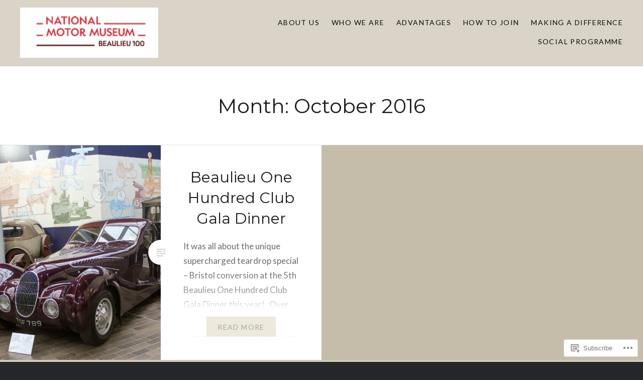

--- FILE ---
content_type: text/html; charset=UTF-8
request_url: https://beaulieu-one-hundred.com/2016/10/
body_size: 23614
content:
<!DOCTYPE html>
<html lang="en">
<head>
<meta charset="UTF-8">
<meta name="viewport" content="width=device-width, initial-scale=1">
<link rel="profile" href="http://gmpg.org/xfn/11">
<link rel="pingback" href="https://beaulieu-one-hundred.com/xmlrpc.php">

<title>October 2016</title>
<script type="text/javascript">
  WebFontConfig = {"google":{"families":["Montserrat:r:latin,latin-ext"]},"api_url":"https:\/\/fonts-api.wp.com\/css"};
  (function() {
    var wf = document.createElement('script');
    wf.src = '/wp-content/plugins/custom-fonts/js/webfont.js';
    wf.type = 'text/javascript';
    wf.async = 'true';
    var s = document.getElementsByTagName('script')[0];
    s.parentNode.insertBefore(wf, s);
	})();
</script><style id="jetpack-custom-fonts-css">.wf-active h1, .wf-active h2, .wf-active h3, .wf-active h4, .wf-active h5, .wf-active h6{font-family:"Montserrat",sans-serif;font-weight:400;font-style:normal}.wf-active h1{font-weight:400;font-style:normal}.wf-active h2{font-style:normal;font-weight:400}.wf-active h3{font-style:normal;font-weight:400}.wf-active h4{font-style:normal;font-weight:400}.wf-active h5{font-family:"Montserrat",sans-serif;font-style:normal;font-weight:400}.wf-active h6{font-family:"Montserrat",sans-serif;font-style:normal;font-weight:400}.wf-active .site-title{font-style:normal;font-weight:400}.wf-active .site-banner h1{font-style:normal;font-weight:400}.wf-active .comment-body h1, .wf-active .entry-content h1{font-style:normal;font-weight:400}.wf-active .page-title h1{font-style:normal;font-weight:400}.wf-active .posts .entry-title{font-weight:400;font-style:normal}.wf-active .author-link, .wf-active .is-singular .post-navigation .nav-links span.nav-title{font-family:"Montserrat",sans-serif;font-style:normal;font-weight:400}.wf-active .comments-title{font-style:normal;font-weight:400}.wf-active .widget h1, .wf-active .widget h2, .wf-active .widget h3, .wf-active .widget h4, .wf-active .widget h5, .wf-active .widget h6{font-family:"Montserrat",sans-serif;font-style:normal;font-weight:400}.wf-active .is-singular.archive-eventbrite .entry-header h1{font-style:normal;font-weight:400}@media screen and (min-width: 1601px){.wf-active .site-banner h1{font-style:normal;font-weight:400}}@media screen and (max-width: 1400px){.wf-active .site-banner h1{font-style:normal;font-weight:400}}@media screen and (max-width: 1200px){.wf-active .site-banner h1{font-style:normal;font-weight:400}}@media screen and (max-width: 680px){.wf-active .site-banner h1{font-style:normal;font-weight:400}}@media screen and (max-width: 1200px){.wf-active .is-singular .entry-header h1, .wf-active .error404 .entry-header h1, .wf-active .page-header h1, .wf-active .page-template-eventbrite-index .page-header h1, .wf-active .single-event .entry-header h1{font-style:normal;font-weight:400}}@media screen and (max-width: 1200px){.wf-active .is-singular.archive-eventbrite .entry-header h1{font-style:normal;font-weight:400}}@media screen and (max-width: 960px){.wf-active .is-singular:not(.eventbrite-archive) .entry-header h1, .wf-active .error404 .entry-header h1, .wf-active .page-header h1{font-style:normal;font-weight:400}}@media screen and (max-width: 680px){.wf-active .is-singular:not(.eventbrite-archive) .entry-header h1, .wf-active .error404 .entry-header h1, .wf-active .page-header h1, .wf-active .page-template-eventbrite-index .page-header h1, .wf-active .single-event .entry-header h1{font-style:normal;font-weight:400}}@media screen and (max-width: 680px){.wf-active .is-singular.archive-eventbrite .entry-header h1{font-style:normal;font-weight:400}}</style>
<meta name='robots' content='max-image-preview:large' />

<!-- Async WordPress.com Remote Login -->
<script id="wpcom_remote_login_js">
var wpcom_remote_login_extra_auth = '';
function wpcom_remote_login_remove_dom_node_id( element_id ) {
	var dom_node = document.getElementById( element_id );
	if ( dom_node ) { dom_node.parentNode.removeChild( dom_node ); }
}
function wpcom_remote_login_remove_dom_node_classes( class_name ) {
	var dom_nodes = document.querySelectorAll( '.' + class_name );
	for ( var i = 0; i < dom_nodes.length; i++ ) {
		dom_nodes[ i ].parentNode.removeChild( dom_nodes[ i ] );
	}
}
function wpcom_remote_login_final_cleanup() {
	wpcom_remote_login_remove_dom_node_classes( "wpcom_remote_login_msg" );
	wpcom_remote_login_remove_dom_node_id( "wpcom_remote_login_key" );
	wpcom_remote_login_remove_dom_node_id( "wpcom_remote_login_validate" );
	wpcom_remote_login_remove_dom_node_id( "wpcom_remote_login_js" );
	wpcom_remote_login_remove_dom_node_id( "wpcom_request_access_iframe" );
	wpcom_remote_login_remove_dom_node_id( "wpcom_request_access_styles" );
}

// Watch for messages back from the remote login
window.addEventListener( "message", function( e ) {
	if ( e.origin === "https://r-login.wordpress.com" ) {
		var data = {};
		try {
			data = JSON.parse( e.data );
		} catch( e ) {
			wpcom_remote_login_final_cleanup();
			return;
		}

		if ( data.msg === 'LOGIN' ) {
			// Clean up the login check iframe
			wpcom_remote_login_remove_dom_node_id( "wpcom_remote_login_key" );

			var id_regex = new RegExp( /^[0-9]+$/ );
			var token_regex = new RegExp( /^.*|.*|.*$/ );
			if (
				token_regex.test( data.token )
				&& id_regex.test( data.wpcomid )
			) {
				// We have everything we need to ask for a login
				var script = document.createElement( "script" );
				script.setAttribute( "id", "wpcom_remote_login_validate" );
				script.src = '/remote-login.php?wpcom_remote_login=validate'
					+ '&wpcomid=' + data.wpcomid
					+ '&token=' + encodeURIComponent( data.token )
					+ '&host=' + window.location.protocol
					+ '//' + window.location.hostname
					+ '&postid=900'
					+ '&is_singular=';
				document.body.appendChild( script );
			}

			return;
		}

		// Safari ITP, not logged in, so redirect
		if ( data.msg === 'LOGIN-REDIRECT' ) {
			window.location = 'https://wordpress.com/log-in?redirect_to=' + window.location.href;
			return;
		}

		// Safari ITP, storage access failed, remove the request
		if ( data.msg === 'LOGIN-REMOVE' ) {
			var css_zap = 'html { -webkit-transition: margin-top 1s; transition: margin-top 1s; } /* 9001 */ html { margin-top: 0 !important; } * html body { margin-top: 0 !important; } @media screen and ( max-width: 782px ) { html { margin-top: 0 !important; } * html body { margin-top: 0 !important; } }';
			var style_zap = document.createElement( 'style' );
			style_zap.type = 'text/css';
			style_zap.appendChild( document.createTextNode( css_zap ) );
			document.body.appendChild( style_zap );

			var e = document.getElementById( 'wpcom_request_access_iframe' );
			e.parentNode.removeChild( e );

			document.cookie = 'wordpress_com_login_access=denied; path=/; max-age=31536000';

			return;
		}

		// Safari ITP
		if ( data.msg === 'REQUEST_ACCESS' ) {
			console.log( 'request access: safari' );

			// Check ITP iframe enable/disable knob
			if ( wpcom_remote_login_extra_auth !== 'safari_itp_iframe' ) {
				return;
			}

			// If we are in a "private window" there is no ITP.
			var private_window = false;
			try {
				var opendb = window.openDatabase( null, null, null, null );
			} catch( e ) {
				private_window = true;
			}

			if ( private_window ) {
				console.log( 'private window' );
				return;
			}

			var iframe = document.createElement( 'iframe' );
			iframe.id = 'wpcom_request_access_iframe';
			iframe.setAttribute( 'scrolling', 'no' );
			iframe.setAttribute( 'sandbox', 'allow-storage-access-by-user-activation allow-scripts allow-same-origin allow-top-navigation-by-user-activation' );
			iframe.src = 'https://r-login.wordpress.com/remote-login.php?wpcom_remote_login=request_access&origin=' + encodeURIComponent( data.origin ) + '&wpcomid=' + encodeURIComponent( data.wpcomid );

			var css = 'html { -webkit-transition: margin-top 1s; transition: margin-top 1s; } /* 9001 */ html { margin-top: 46px !important; } * html body { margin-top: 46px !important; } @media screen and ( max-width: 660px ) { html { margin-top: 71px !important; } * html body { margin-top: 71px !important; } #wpcom_request_access_iframe { display: block; height: 71px !important; } } #wpcom_request_access_iframe { border: 0px; height: 46px; position: fixed; top: 0; left: 0; width: 100%; min-width: 100%; z-index: 99999; background: #23282d; } ';

			var style = document.createElement( 'style' );
			style.type = 'text/css';
			style.id = 'wpcom_request_access_styles';
			style.appendChild( document.createTextNode( css ) );
			document.body.appendChild( style );

			document.body.appendChild( iframe );
		}

		if ( data.msg === 'DONE' ) {
			wpcom_remote_login_final_cleanup();
		}
	}
}, false );

// Inject the remote login iframe after the page has had a chance to load
// more critical resources
window.addEventListener( "DOMContentLoaded", function( e ) {
	var iframe = document.createElement( "iframe" );
	iframe.style.display = "none";
	iframe.setAttribute( "scrolling", "no" );
	iframe.setAttribute( "id", "wpcom_remote_login_key" );
	iframe.src = "https://r-login.wordpress.com/remote-login.php"
		+ "?wpcom_remote_login=key"
		+ "&origin=aHR0cHM6Ly9iZWF1bGlldS1vbmUtaHVuZHJlZC5jb20%3D"
		+ "&wpcomid=69400034"
		+ "&time=" + Math.floor( Date.now() / 1000 );
	document.body.appendChild( iframe );
}, false );
</script>
<link rel='dns-prefetch' href='//s0.wp.com' />
<link rel='dns-prefetch' href='//fonts-api.wp.com' />
<link rel="alternate" type="application/rss+xml" title=" &raquo; Feed" href="https://beaulieu-one-hundred.com/feed/" />
<link rel="alternate" type="application/rss+xml" title=" &raquo; Comments Feed" href="https://beaulieu-one-hundred.com/comments/feed/" />
	<script type="text/javascript">
		/* <![CDATA[ */
		function addLoadEvent(func) {
			var oldonload = window.onload;
			if (typeof window.onload != 'function') {
				window.onload = func;
			} else {
				window.onload = function () {
					oldonload();
					func();
				}
			}
		}
		/* ]]> */
	</script>
	<link crossorigin='anonymous' rel='stylesheet' id='all-css-0-1' href='/wp-content/mu-plugins/likes/jetpack-likes.css?m=1743883414i&cssminify=yes' type='text/css' media='all' />
<style id='wp-emoji-styles-inline-css'>

	img.wp-smiley, img.emoji {
		display: inline !important;
		border: none !important;
		box-shadow: none !important;
		height: 1em !important;
		width: 1em !important;
		margin: 0 0.07em !important;
		vertical-align: -0.1em !important;
		background: none !important;
		padding: 0 !important;
	}
/*# sourceURL=wp-emoji-styles-inline-css */
</style>
<link crossorigin='anonymous' rel='stylesheet' id='all-css-2-1' href='/wp-content/plugins/gutenberg-core/v22.2.0/build/styles/block-library/style.css?m=1764855221i&cssminify=yes' type='text/css' media='all' />
<style id='wp-block-library-inline-css'>
.has-text-align-justify {
	text-align:justify;
}
.has-text-align-justify{text-align:justify;}

/*# sourceURL=wp-block-library-inline-css */
</style><style id='global-styles-inline-css'>
:root{--wp--preset--aspect-ratio--square: 1;--wp--preset--aspect-ratio--4-3: 4/3;--wp--preset--aspect-ratio--3-4: 3/4;--wp--preset--aspect-ratio--3-2: 3/2;--wp--preset--aspect-ratio--2-3: 2/3;--wp--preset--aspect-ratio--16-9: 16/9;--wp--preset--aspect-ratio--9-16: 9/16;--wp--preset--color--black: #000000;--wp--preset--color--cyan-bluish-gray: #abb8c3;--wp--preset--color--white: #fff;--wp--preset--color--pale-pink: #f78da7;--wp--preset--color--vivid-red: #cf2e2e;--wp--preset--color--luminous-vivid-orange: #ff6900;--wp--preset--color--luminous-vivid-amber: #fcb900;--wp--preset--color--light-green-cyan: #7bdcb5;--wp--preset--color--vivid-green-cyan: #00d084;--wp--preset--color--pale-cyan-blue: #8ed1fc;--wp--preset--color--vivid-cyan-blue: #0693e3;--wp--preset--color--vivid-purple: #9b51e0;--wp--preset--color--bright-blue: #678db8;--wp--preset--color--yellow: #e7ae01;--wp--preset--color--light-gray-blue: #abb7c3;--wp--preset--color--medium-gray: #6a6c6e;--wp--preset--color--dark-gray: #1a1c1e;--wp--preset--color--dark-gray-blue: #292c2f;--wp--preset--gradient--vivid-cyan-blue-to-vivid-purple: linear-gradient(135deg,rgb(6,147,227) 0%,rgb(155,81,224) 100%);--wp--preset--gradient--light-green-cyan-to-vivid-green-cyan: linear-gradient(135deg,rgb(122,220,180) 0%,rgb(0,208,130) 100%);--wp--preset--gradient--luminous-vivid-amber-to-luminous-vivid-orange: linear-gradient(135deg,rgb(252,185,0) 0%,rgb(255,105,0) 100%);--wp--preset--gradient--luminous-vivid-orange-to-vivid-red: linear-gradient(135deg,rgb(255,105,0) 0%,rgb(207,46,46) 100%);--wp--preset--gradient--very-light-gray-to-cyan-bluish-gray: linear-gradient(135deg,rgb(238,238,238) 0%,rgb(169,184,195) 100%);--wp--preset--gradient--cool-to-warm-spectrum: linear-gradient(135deg,rgb(74,234,220) 0%,rgb(151,120,209) 20%,rgb(207,42,186) 40%,rgb(238,44,130) 60%,rgb(251,105,98) 80%,rgb(254,248,76) 100%);--wp--preset--gradient--blush-light-purple: linear-gradient(135deg,rgb(255,206,236) 0%,rgb(152,150,240) 100%);--wp--preset--gradient--blush-bordeaux: linear-gradient(135deg,rgb(254,205,165) 0%,rgb(254,45,45) 50%,rgb(107,0,62) 100%);--wp--preset--gradient--luminous-dusk: linear-gradient(135deg,rgb(255,203,112) 0%,rgb(199,81,192) 50%,rgb(65,88,208) 100%);--wp--preset--gradient--pale-ocean: linear-gradient(135deg,rgb(255,245,203) 0%,rgb(182,227,212) 50%,rgb(51,167,181) 100%);--wp--preset--gradient--electric-grass: linear-gradient(135deg,rgb(202,248,128) 0%,rgb(113,206,126) 100%);--wp--preset--gradient--midnight: linear-gradient(135deg,rgb(2,3,129) 0%,rgb(40,116,252) 100%);--wp--preset--font-size--small: 13px;--wp--preset--font-size--medium: 20px;--wp--preset--font-size--large: 36px;--wp--preset--font-size--x-large: 42px;--wp--preset--font-family--albert-sans: 'Albert Sans', sans-serif;--wp--preset--font-family--alegreya: Alegreya, serif;--wp--preset--font-family--arvo: Arvo, serif;--wp--preset--font-family--bodoni-moda: 'Bodoni Moda', serif;--wp--preset--font-family--bricolage-grotesque: 'Bricolage Grotesque', sans-serif;--wp--preset--font-family--cabin: Cabin, sans-serif;--wp--preset--font-family--chivo: Chivo, sans-serif;--wp--preset--font-family--commissioner: Commissioner, sans-serif;--wp--preset--font-family--cormorant: Cormorant, serif;--wp--preset--font-family--courier-prime: 'Courier Prime', monospace;--wp--preset--font-family--crimson-pro: 'Crimson Pro', serif;--wp--preset--font-family--dm-mono: 'DM Mono', monospace;--wp--preset--font-family--dm-sans: 'DM Sans', sans-serif;--wp--preset--font-family--dm-serif-display: 'DM Serif Display', serif;--wp--preset--font-family--domine: Domine, serif;--wp--preset--font-family--eb-garamond: 'EB Garamond', serif;--wp--preset--font-family--epilogue: Epilogue, sans-serif;--wp--preset--font-family--fahkwang: Fahkwang, sans-serif;--wp--preset--font-family--figtree: Figtree, sans-serif;--wp--preset--font-family--fira-sans: 'Fira Sans', sans-serif;--wp--preset--font-family--fjalla-one: 'Fjalla One', sans-serif;--wp--preset--font-family--fraunces: Fraunces, serif;--wp--preset--font-family--gabarito: Gabarito, system-ui;--wp--preset--font-family--ibm-plex-mono: 'IBM Plex Mono', monospace;--wp--preset--font-family--ibm-plex-sans: 'IBM Plex Sans', sans-serif;--wp--preset--font-family--ibarra-real-nova: 'Ibarra Real Nova', serif;--wp--preset--font-family--instrument-serif: 'Instrument Serif', serif;--wp--preset--font-family--inter: Inter, sans-serif;--wp--preset--font-family--josefin-sans: 'Josefin Sans', sans-serif;--wp--preset--font-family--jost: Jost, sans-serif;--wp--preset--font-family--libre-baskerville: 'Libre Baskerville', serif;--wp--preset--font-family--libre-franklin: 'Libre Franklin', sans-serif;--wp--preset--font-family--literata: Literata, serif;--wp--preset--font-family--lora: Lora, serif;--wp--preset--font-family--merriweather: Merriweather, serif;--wp--preset--font-family--montserrat: Montserrat, sans-serif;--wp--preset--font-family--newsreader: Newsreader, serif;--wp--preset--font-family--noto-sans-mono: 'Noto Sans Mono', sans-serif;--wp--preset--font-family--nunito: Nunito, sans-serif;--wp--preset--font-family--open-sans: 'Open Sans', sans-serif;--wp--preset--font-family--overpass: Overpass, sans-serif;--wp--preset--font-family--pt-serif: 'PT Serif', serif;--wp--preset--font-family--petrona: Petrona, serif;--wp--preset--font-family--piazzolla: Piazzolla, serif;--wp--preset--font-family--playfair-display: 'Playfair Display', serif;--wp--preset--font-family--plus-jakarta-sans: 'Plus Jakarta Sans', sans-serif;--wp--preset--font-family--poppins: Poppins, sans-serif;--wp--preset--font-family--raleway: Raleway, sans-serif;--wp--preset--font-family--roboto: Roboto, sans-serif;--wp--preset--font-family--roboto-slab: 'Roboto Slab', serif;--wp--preset--font-family--rubik: Rubik, sans-serif;--wp--preset--font-family--rufina: Rufina, serif;--wp--preset--font-family--sora: Sora, sans-serif;--wp--preset--font-family--source-sans-3: 'Source Sans 3', sans-serif;--wp--preset--font-family--source-serif-4: 'Source Serif 4', serif;--wp--preset--font-family--space-mono: 'Space Mono', monospace;--wp--preset--font-family--syne: Syne, sans-serif;--wp--preset--font-family--texturina: Texturina, serif;--wp--preset--font-family--urbanist: Urbanist, sans-serif;--wp--preset--font-family--work-sans: 'Work Sans', sans-serif;--wp--preset--spacing--20: 0.44rem;--wp--preset--spacing--30: 0.67rem;--wp--preset--spacing--40: 1rem;--wp--preset--spacing--50: 1.5rem;--wp--preset--spacing--60: 2.25rem;--wp--preset--spacing--70: 3.38rem;--wp--preset--spacing--80: 5.06rem;--wp--preset--shadow--natural: 6px 6px 9px rgba(0, 0, 0, 0.2);--wp--preset--shadow--deep: 12px 12px 50px rgba(0, 0, 0, 0.4);--wp--preset--shadow--sharp: 6px 6px 0px rgba(0, 0, 0, 0.2);--wp--preset--shadow--outlined: 6px 6px 0px -3px rgb(255, 255, 255), 6px 6px rgb(0, 0, 0);--wp--preset--shadow--crisp: 6px 6px 0px rgb(0, 0, 0);}:where(.is-layout-flex){gap: 0.5em;}:where(.is-layout-grid){gap: 0.5em;}body .is-layout-flex{display: flex;}.is-layout-flex{flex-wrap: wrap;align-items: center;}.is-layout-flex > :is(*, div){margin: 0;}body .is-layout-grid{display: grid;}.is-layout-grid > :is(*, div){margin: 0;}:where(.wp-block-columns.is-layout-flex){gap: 2em;}:where(.wp-block-columns.is-layout-grid){gap: 2em;}:where(.wp-block-post-template.is-layout-flex){gap: 1.25em;}:where(.wp-block-post-template.is-layout-grid){gap: 1.25em;}.has-black-color{color: var(--wp--preset--color--black) !important;}.has-cyan-bluish-gray-color{color: var(--wp--preset--color--cyan-bluish-gray) !important;}.has-white-color{color: var(--wp--preset--color--white) !important;}.has-pale-pink-color{color: var(--wp--preset--color--pale-pink) !important;}.has-vivid-red-color{color: var(--wp--preset--color--vivid-red) !important;}.has-luminous-vivid-orange-color{color: var(--wp--preset--color--luminous-vivid-orange) !important;}.has-luminous-vivid-amber-color{color: var(--wp--preset--color--luminous-vivid-amber) !important;}.has-light-green-cyan-color{color: var(--wp--preset--color--light-green-cyan) !important;}.has-vivid-green-cyan-color{color: var(--wp--preset--color--vivid-green-cyan) !important;}.has-pale-cyan-blue-color{color: var(--wp--preset--color--pale-cyan-blue) !important;}.has-vivid-cyan-blue-color{color: var(--wp--preset--color--vivid-cyan-blue) !important;}.has-vivid-purple-color{color: var(--wp--preset--color--vivid-purple) !important;}.has-black-background-color{background-color: var(--wp--preset--color--black) !important;}.has-cyan-bluish-gray-background-color{background-color: var(--wp--preset--color--cyan-bluish-gray) !important;}.has-white-background-color{background-color: var(--wp--preset--color--white) !important;}.has-pale-pink-background-color{background-color: var(--wp--preset--color--pale-pink) !important;}.has-vivid-red-background-color{background-color: var(--wp--preset--color--vivid-red) !important;}.has-luminous-vivid-orange-background-color{background-color: var(--wp--preset--color--luminous-vivid-orange) !important;}.has-luminous-vivid-amber-background-color{background-color: var(--wp--preset--color--luminous-vivid-amber) !important;}.has-light-green-cyan-background-color{background-color: var(--wp--preset--color--light-green-cyan) !important;}.has-vivid-green-cyan-background-color{background-color: var(--wp--preset--color--vivid-green-cyan) !important;}.has-pale-cyan-blue-background-color{background-color: var(--wp--preset--color--pale-cyan-blue) !important;}.has-vivid-cyan-blue-background-color{background-color: var(--wp--preset--color--vivid-cyan-blue) !important;}.has-vivid-purple-background-color{background-color: var(--wp--preset--color--vivid-purple) !important;}.has-black-border-color{border-color: var(--wp--preset--color--black) !important;}.has-cyan-bluish-gray-border-color{border-color: var(--wp--preset--color--cyan-bluish-gray) !important;}.has-white-border-color{border-color: var(--wp--preset--color--white) !important;}.has-pale-pink-border-color{border-color: var(--wp--preset--color--pale-pink) !important;}.has-vivid-red-border-color{border-color: var(--wp--preset--color--vivid-red) !important;}.has-luminous-vivid-orange-border-color{border-color: var(--wp--preset--color--luminous-vivid-orange) !important;}.has-luminous-vivid-amber-border-color{border-color: var(--wp--preset--color--luminous-vivid-amber) !important;}.has-light-green-cyan-border-color{border-color: var(--wp--preset--color--light-green-cyan) !important;}.has-vivid-green-cyan-border-color{border-color: var(--wp--preset--color--vivid-green-cyan) !important;}.has-pale-cyan-blue-border-color{border-color: var(--wp--preset--color--pale-cyan-blue) !important;}.has-vivid-cyan-blue-border-color{border-color: var(--wp--preset--color--vivid-cyan-blue) !important;}.has-vivid-purple-border-color{border-color: var(--wp--preset--color--vivid-purple) !important;}.has-vivid-cyan-blue-to-vivid-purple-gradient-background{background: var(--wp--preset--gradient--vivid-cyan-blue-to-vivid-purple) !important;}.has-light-green-cyan-to-vivid-green-cyan-gradient-background{background: var(--wp--preset--gradient--light-green-cyan-to-vivid-green-cyan) !important;}.has-luminous-vivid-amber-to-luminous-vivid-orange-gradient-background{background: var(--wp--preset--gradient--luminous-vivid-amber-to-luminous-vivid-orange) !important;}.has-luminous-vivid-orange-to-vivid-red-gradient-background{background: var(--wp--preset--gradient--luminous-vivid-orange-to-vivid-red) !important;}.has-very-light-gray-to-cyan-bluish-gray-gradient-background{background: var(--wp--preset--gradient--very-light-gray-to-cyan-bluish-gray) !important;}.has-cool-to-warm-spectrum-gradient-background{background: var(--wp--preset--gradient--cool-to-warm-spectrum) !important;}.has-blush-light-purple-gradient-background{background: var(--wp--preset--gradient--blush-light-purple) !important;}.has-blush-bordeaux-gradient-background{background: var(--wp--preset--gradient--blush-bordeaux) !important;}.has-luminous-dusk-gradient-background{background: var(--wp--preset--gradient--luminous-dusk) !important;}.has-pale-ocean-gradient-background{background: var(--wp--preset--gradient--pale-ocean) !important;}.has-electric-grass-gradient-background{background: var(--wp--preset--gradient--electric-grass) !important;}.has-midnight-gradient-background{background: var(--wp--preset--gradient--midnight) !important;}.has-small-font-size{font-size: var(--wp--preset--font-size--small) !important;}.has-medium-font-size{font-size: var(--wp--preset--font-size--medium) !important;}.has-large-font-size{font-size: var(--wp--preset--font-size--large) !important;}.has-x-large-font-size{font-size: var(--wp--preset--font-size--x-large) !important;}.has-albert-sans-font-family{font-family: var(--wp--preset--font-family--albert-sans) !important;}.has-alegreya-font-family{font-family: var(--wp--preset--font-family--alegreya) !important;}.has-arvo-font-family{font-family: var(--wp--preset--font-family--arvo) !important;}.has-bodoni-moda-font-family{font-family: var(--wp--preset--font-family--bodoni-moda) !important;}.has-bricolage-grotesque-font-family{font-family: var(--wp--preset--font-family--bricolage-grotesque) !important;}.has-cabin-font-family{font-family: var(--wp--preset--font-family--cabin) !important;}.has-chivo-font-family{font-family: var(--wp--preset--font-family--chivo) !important;}.has-commissioner-font-family{font-family: var(--wp--preset--font-family--commissioner) !important;}.has-cormorant-font-family{font-family: var(--wp--preset--font-family--cormorant) !important;}.has-courier-prime-font-family{font-family: var(--wp--preset--font-family--courier-prime) !important;}.has-crimson-pro-font-family{font-family: var(--wp--preset--font-family--crimson-pro) !important;}.has-dm-mono-font-family{font-family: var(--wp--preset--font-family--dm-mono) !important;}.has-dm-sans-font-family{font-family: var(--wp--preset--font-family--dm-sans) !important;}.has-dm-serif-display-font-family{font-family: var(--wp--preset--font-family--dm-serif-display) !important;}.has-domine-font-family{font-family: var(--wp--preset--font-family--domine) !important;}.has-eb-garamond-font-family{font-family: var(--wp--preset--font-family--eb-garamond) !important;}.has-epilogue-font-family{font-family: var(--wp--preset--font-family--epilogue) !important;}.has-fahkwang-font-family{font-family: var(--wp--preset--font-family--fahkwang) !important;}.has-figtree-font-family{font-family: var(--wp--preset--font-family--figtree) !important;}.has-fira-sans-font-family{font-family: var(--wp--preset--font-family--fira-sans) !important;}.has-fjalla-one-font-family{font-family: var(--wp--preset--font-family--fjalla-one) !important;}.has-fraunces-font-family{font-family: var(--wp--preset--font-family--fraunces) !important;}.has-gabarito-font-family{font-family: var(--wp--preset--font-family--gabarito) !important;}.has-ibm-plex-mono-font-family{font-family: var(--wp--preset--font-family--ibm-plex-mono) !important;}.has-ibm-plex-sans-font-family{font-family: var(--wp--preset--font-family--ibm-plex-sans) !important;}.has-ibarra-real-nova-font-family{font-family: var(--wp--preset--font-family--ibarra-real-nova) !important;}.has-instrument-serif-font-family{font-family: var(--wp--preset--font-family--instrument-serif) !important;}.has-inter-font-family{font-family: var(--wp--preset--font-family--inter) !important;}.has-josefin-sans-font-family{font-family: var(--wp--preset--font-family--josefin-sans) !important;}.has-jost-font-family{font-family: var(--wp--preset--font-family--jost) !important;}.has-libre-baskerville-font-family{font-family: var(--wp--preset--font-family--libre-baskerville) !important;}.has-libre-franklin-font-family{font-family: var(--wp--preset--font-family--libre-franklin) !important;}.has-literata-font-family{font-family: var(--wp--preset--font-family--literata) !important;}.has-lora-font-family{font-family: var(--wp--preset--font-family--lora) !important;}.has-merriweather-font-family{font-family: var(--wp--preset--font-family--merriweather) !important;}.has-montserrat-font-family{font-family: var(--wp--preset--font-family--montserrat) !important;}.has-newsreader-font-family{font-family: var(--wp--preset--font-family--newsreader) !important;}.has-noto-sans-mono-font-family{font-family: var(--wp--preset--font-family--noto-sans-mono) !important;}.has-nunito-font-family{font-family: var(--wp--preset--font-family--nunito) !important;}.has-open-sans-font-family{font-family: var(--wp--preset--font-family--open-sans) !important;}.has-overpass-font-family{font-family: var(--wp--preset--font-family--overpass) !important;}.has-pt-serif-font-family{font-family: var(--wp--preset--font-family--pt-serif) !important;}.has-petrona-font-family{font-family: var(--wp--preset--font-family--petrona) !important;}.has-piazzolla-font-family{font-family: var(--wp--preset--font-family--piazzolla) !important;}.has-playfair-display-font-family{font-family: var(--wp--preset--font-family--playfair-display) !important;}.has-plus-jakarta-sans-font-family{font-family: var(--wp--preset--font-family--plus-jakarta-sans) !important;}.has-poppins-font-family{font-family: var(--wp--preset--font-family--poppins) !important;}.has-raleway-font-family{font-family: var(--wp--preset--font-family--raleway) !important;}.has-roboto-font-family{font-family: var(--wp--preset--font-family--roboto) !important;}.has-roboto-slab-font-family{font-family: var(--wp--preset--font-family--roboto-slab) !important;}.has-rubik-font-family{font-family: var(--wp--preset--font-family--rubik) !important;}.has-rufina-font-family{font-family: var(--wp--preset--font-family--rufina) !important;}.has-sora-font-family{font-family: var(--wp--preset--font-family--sora) !important;}.has-source-sans-3-font-family{font-family: var(--wp--preset--font-family--source-sans-3) !important;}.has-source-serif-4-font-family{font-family: var(--wp--preset--font-family--source-serif-4) !important;}.has-space-mono-font-family{font-family: var(--wp--preset--font-family--space-mono) !important;}.has-syne-font-family{font-family: var(--wp--preset--font-family--syne) !important;}.has-texturina-font-family{font-family: var(--wp--preset--font-family--texturina) !important;}.has-urbanist-font-family{font-family: var(--wp--preset--font-family--urbanist) !important;}.has-work-sans-font-family{font-family: var(--wp--preset--font-family--work-sans) !important;}
/*# sourceURL=global-styles-inline-css */
</style>

<style id='classic-theme-styles-inline-css'>
/*! This file is auto-generated */
.wp-block-button__link{color:#fff;background-color:#32373c;border-radius:9999px;box-shadow:none;text-decoration:none;padding:calc(.667em + 2px) calc(1.333em + 2px);font-size:1.125em}.wp-block-file__button{background:#32373c;color:#fff;text-decoration:none}
/*# sourceURL=/wp-includes/css/classic-themes.min.css */
</style>
<link crossorigin='anonymous' rel='stylesheet' id='all-css-4-1' href='/_static/??-eJx9jUsOwjAMRC+EY6UgCAvEWZrEKoG4jWq3hduTLvisurFG1nszuBQIQ6/UK5Y8dakXDIPPQ3gINsY6Y0ESl0ww0mwOGJPolwDRVyYTRHb4V8QT/LpGqn8ura4EU0wtZeKKbWlLih1p1eWTQem5rZQ6A96XkUSgXk4Tg97qlqzelS/26KzbN835dH8DjlpbIA==&cssminify=yes' type='text/css' media='all' />
<link rel='stylesheet' id='dyad-2-fonts-css' href='https://fonts-api.wp.com/css?family=Lato%3A400%2C400italic%2C700%2C700italic%7CNoto+Serif%3A400%2C400italic%2C700%2C700italic&#038;subset=latin%2Clatin-ext' media='all' />
<link crossorigin='anonymous' rel='stylesheet' id='all-css-6-1' href='/_static/??-eJyNj1EKwjAQRC9kXKytxQ/xKJKma0ybbEI3ofT2pkWwokj/ZmDe7CyMQShPESmCSyLYpA0xdBiDVP3LAyeCmyEFGgkHkwH+LfeKeQerzvhAhwwhNdBOshUFcJwsbsjlBDTWq35L6bxtKRZjUN59EavXBsytOku9nHjbf5BGL/IWGY2nDyPuVpphRq/ucqirY1GfT2XVPQEPAH9Q&cssminify=yes' type='text/css' media='all' />
<style id='dyad-2-style-inline-css'>
.tags-links { clip: rect(1px, 1px, 1px, 1px); height: 1px; position: absolute; overflow: hidden; width: 1px; }
/*# sourceURL=dyad-2-style-inline-css */
</style>
<link crossorigin='anonymous' rel='stylesheet' id='print-css-7-1' href='/wp-content/mu-plugins/global-print/global-print.css?m=1465851035i&cssminify=yes' type='text/css' media='print' />
<style id='jetpack-global-styles-frontend-style-inline-css'>
:root { --font-headings: unset; --font-base: unset; --font-headings-default: -apple-system,BlinkMacSystemFont,"Segoe UI",Roboto,Oxygen-Sans,Ubuntu,Cantarell,"Helvetica Neue",sans-serif; --font-base-default: -apple-system,BlinkMacSystemFont,"Segoe UI",Roboto,Oxygen-Sans,Ubuntu,Cantarell,"Helvetica Neue",sans-serif;}
/*# sourceURL=jetpack-global-styles-frontend-style-inline-css */
</style>
<link crossorigin='anonymous' rel='stylesheet' id='all-css-10-1' href='/_static/??-eJyNjcsKAjEMRX/IGtQZBxfip0hMS9sxTYppGfx7H7gRN+7ugcs5sFRHKi1Ig9Jd5R6zGMyhVaTrh8G6QFHfORhYwlvw6P39PbPENZmt4G/ROQuBKWVkxxrVvuBH1lIoz2waILJekF+HUzlupnG3nQ77YZwfuRJIaQ==&cssminify=yes' type='text/css' media='all' />
<script type="text/javascript" id="wpcom-actionbar-placeholder-js-extra">
/* <![CDATA[ */
var actionbardata = {"siteID":"69400034","postID":"0","siteURL":"https://beaulieu-one-hundred.com","xhrURL":"https://beaulieu-one-hundred.com/wp-admin/admin-ajax.php","nonce":"7ed99205b0","isLoggedIn":"","statusMessage":"","subsEmailDefault":"instantly","proxyScriptUrl":"https://s0.wp.com/wp-content/js/wpcom-proxy-request.js?m=1513050504i&amp;ver=20211021","i18n":{"followedText":"New posts from this site will now appear in your \u003Ca href=\"https://wordpress.com/reader\"\u003EReader\u003C/a\u003E","foldBar":"Collapse this bar","unfoldBar":"Expand this bar","shortLinkCopied":"Shortlink copied to clipboard."}};
//# sourceURL=wpcom-actionbar-placeholder-js-extra
/* ]]> */
</script>
<script type="text/javascript" id="jetpack-mu-wpcom-settings-js-before">
/* <![CDATA[ */
var JETPACK_MU_WPCOM_SETTINGS = {"assetsUrl":"https://s0.wp.com/wp-content/mu-plugins/jetpack-mu-wpcom-plugin/sun/jetpack_vendor/automattic/jetpack-mu-wpcom/src/build/"};
//# sourceURL=jetpack-mu-wpcom-settings-js-before
/* ]]> */
</script>
<script crossorigin='anonymous' type='text/javascript'  src='/_static/??-eJzTLy/QTc7PK0nNK9HPKtYvyinRLSjKr6jUyyrW0QfKZeYl55SmpBaDJLMKS1OLKqGUXm5mHkFFurmZ6UWJJalQxfa5tobmRgamxgZmFpZZACbyLJI='></script>
<script type="text/javascript" id="rlt-proxy-js-after">
/* <![CDATA[ */
	rltInitialize( {"token":null,"iframeOrigins":["https:\/\/widgets.wp.com"]} );
//# sourceURL=rlt-proxy-js-after
/* ]]> */
</script>
<link rel="EditURI" type="application/rsd+xml" title="RSD" href="https://beaulieu100blog.wordpress.com/xmlrpc.php?rsd" />
<meta name="generator" content="WordPress.com" />

<!-- Jetpack Open Graph Tags -->
<meta property="og:type" content="website" />
<meta property="og:title" content="October 2016" />
<meta property="og:image" content="https://beaulieu-one-hundred.com/wp-content/uploads/2024/10/cropped-national_motor_museum_brand_mark_primary-red_rgb_900px_w_300ppi.jpg?w=200" />
<meta property="og:image:width" content="200" />
<meta property="og:image:height" content="200" />
<meta property="og:image:alt" content="" />
<meta property="og:locale" content="en_US" />

<!-- End Jetpack Open Graph Tags -->
<link rel='openid.server' href='https://beaulieu-one-hundred.com/?openidserver=1' />
<link rel='openid.delegate' href='https://beaulieu-one-hundred.com/' />
<link rel="search" type="application/opensearchdescription+xml" href="https://beaulieu-one-hundred.com/osd.xml" title="" />
<link rel="search" type="application/opensearchdescription+xml" href="https://s1.wp.com/opensearch.xml" title="WordPress.com" />
<style type="text/css">.recentcomments a{display:inline !important;padding:0 !important;margin:0 !important;}</style>		<style type="text/css">
			.recentcomments a {
				display: inline !important;
				padding: 0 !important;
				margin: 0 !important;
			}

			table.recentcommentsavatartop img.avatar, table.recentcommentsavatarend img.avatar {
				border: 0px;
				margin: 0;
			}

			table.recentcommentsavatartop a, table.recentcommentsavatarend a {
				border: 0px !important;
				background-color: transparent !important;
			}

			td.recentcommentsavatarend, td.recentcommentsavatartop {
				padding: 0px 0px 1px 0px;
				margin: 0px;
			}

			td.recentcommentstextend {
				border: none !important;
				padding: 0px 0px 2px 10px;
			}

			.rtl td.recentcommentstextend {
				padding: 0px 10px 2px 0px;
			}

			td.recentcommentstexttop {
				border: none;
				padding: 0px 0px 0px 10px;
			}

			.rtl td.recentcommentstexttop {
				padding: 0px 10px 0px 0px;
			}
		</style>
		<meta name="description" content="1 post published by beaulieu100 during October 2016" />
<style type="text/css" id="custom-colors-css">
	blockquote,
	blockquote cite,
	.comments-area-wrapper blockquote,
	.comments-area-wrapper blockquote cite {
		color: inherit;
	}

	.site-header,
	.is-scrolled .site-header,
	.home .site-header,
	.blog .site-header {
		background: transparent;
		text-shadow: none;
	}

	#page .site-header:before {
		bottom: 0;
		content: "";
		display: block;
		left: 0;
		opacity: 0.8;
		position: absolute;
		right: 0;
		top: 0;
		z-index: 0;
	}

	#site-navigation ul ul a {
		color: #fff;
	}

	.banner-featured {
		text-shadow: none;
	}

	.posts .entry-inner:before {
		opacity: 0.3;
	}

	.posts .hentry:not(.has-post-thumbnail) .entry-inner:after {
			border-color: #ddd;
	}

	.posts .hentry:not(.has-post-thumbnail):before {
		border-color: #e1e1e1;
	}

	.posts .hentry .link-more a {
		opacity: 1.0;
		-webkit-transition: opacity 0.3s;
		transition: opacity 0.3s;
	}

	.posts .hentry:hover .link-more a {
		opacity: 0.75;
	}

	.posts .edit-link a {
		color: #ccc;
	}

	.posts .edit-link a:hover {
		color: #aaa;
	}

	.widget thead tr,
	.widget tr:hover {
		background-color: rgba(0,0,0,0.1);
	}

	@media only screen and (max-width: 1200px) {
		.site-header:before,
		.is-scrolled .site-header:before {
			opacity: 1.0;
		}

		.has-post-thumbnail .entry-header .entry-meta .cat-links {
			background-color: transparent;
		}

		.has-post-thumbnail.is-singular:not(.home) .entry-header .cat-links a,
		.has-post-thumbnail.is-singular:not(.home) .entry-header .cat-links {
    		color: #6a6c6e !important;
		}
	}

	@media only screen and (max-width: 960px) {
		#site-navigation ul a,
		#site-navigation ul ul a {
			color: inherit;
		}

		.site-header #site-navigation ul ul li {
			background-color: transparent;
		}
	}

.link-more a { color: #A5A5A5;}
.site-header:before,
		.is-singular .entry-media-thumb,
		#commentform input[type="submit"],
		#infinite-handle,
		.posts-navigation,
		.site-footer,
		.site-header-cart .widget_shopping_cart_content,
		.widget_shopping_cart .mini_cart_item .remove:hover { background-color: #d0caba;}
.site-header-cart .widget_shopping_cart:before { border-bottom-color: #d0caba;}
.bypostauthor .comment-author:before { color: #d0caba;}
#site-navigation ul ul li { background-color: #9F9273;}
#site-navigation ul ul:before { border-bottom-color: #9F9273;}
#site-navigation ul ul ul:before { border-right-color: #9F9273;}
.posts .entry-inner:before { color: #796D52;}
.posts,
		.posts .entry-media,
		.comments-area-wrapper,
		.milestone-widget .milestone-header,
		.footer-bottom-info { background-color: #C5BDAA;}
.milestone-widget .milestone-countdown { border-color: #C5BDAA;}
.milestone-widget .milestone-countdown,
		.milestone-widget .milestone-message { color: #BEB4A0;}
.site-header #site-navigation ul li { border-color: #BAB29A;}
.comment-author.vcard cite { color: #4C4133;}
.bypostauthor .comment-author:before { background-color: #4C4133;}
.comment-meta,
		.comment .reply:before,
		.comment .reply a { color: #675C46;}
.comment-meta { border-bottom-color: #998C6A;}
#infinite-handle span button,
		#infinite-handle span button:hover,
		#infinite-handle span button:focus,
		.posts-navigation a,
		.widget,
		.site-footer { color: #574D37;}
.comments-area-wrapper { color: #574D37;}
.widget_search ::-webkit-input-placeholder { color: #7C6D4F;}
.widget_search :-moz-placeholder { color: #7C6D4F;}
.widget_search ::-moz-placeholder { color: #7C6D4F;}
.widget_search :-ms-input-placeholder { color: #7C6D4F;}
.site-header,
		#site-navigation a,
		.menu-toggle,
		.comments-title .add-comment-link,
		.comments-title,
		.comments-title a,
		.comments-area-wrapper,
		.comments-area-wrapper h1,
		.comments-area-wrapper h2,
		.comments-area-wrapper h3,
		.comments-area-wrapper h4,
		.comments-area-wrapper h5,
		.comments-area-wrapper h6,
		.comment-body pre,
		.comment-footer .author.vcard,
		.comment-footer,
		#commentform input[type="submit"],
		.widget h1,
		.widget h2,
		.widget h3,
		.widget h4,
		.widget h5,
		.widget h6,
		.widget a,
		.widget button,
		.widget_search input,
		.widget input[type="submit"],
		.widget-area select,
		.widget_flickr #flickr_badge_uber_wrapper a:hover,
		.widget_flickr #flickr_badge_uber_wrapper a:link,
		.widget_flickr #flickr_badge_uber_wrapper a:active,
		.widget_flickr #flickr_badge_uber_wrapper a:visited,
		.widget_goodreads div[class^="gr_custom_each_container"],
		.milestone-header { color: #0D0807;}
.widget ul li,
		.widget_jp_blogs_i_follow ol li { border-top-color: #E7E3D8;}
.comment-footer,
		.widget ul li,
		.widget_jp_blogs_i_follow ol li { border-bottom-color: #E7E3D8;}
.comments-title,
		.comments-area-wrapper blockquote,
		#commentform input[type="text"],
		#commentform input[type="email"],
		#commentform input[type="url"],
		#commentform textarea,
		.widget .tagcloud a,
		.widget.widget_tag_cloud a,
		.wp_widget_tag_cloud a,
		.widget button,
		.widget input[type="submit"],
		.widget table,
		.widget th,
		.widget td,
		.widget input,
		.widget select,
		.widget textarea { border-color: #E7E3D8;}
.site-banner-header .banner-featured { color: #3E3627;}
.error404-widgets .widget a { color: #7C6D4F;}
.error404 .entry-content .widget ul li { color: #A3926F;}
.site-banner-header .banner-featured,
		.banner-custom-header .site-banner-header h1:before,
		.has-post-thumbnail .entry-meta .cat-links,
		.widget_shopping_cart .mini_cart_item .remove,
		.woocommerce-tabs ul.tabs li.active a,
		.widget_price_filter .ui-slider .ui-slider-handle,
		.widget_price_filter .ui-slider .ui-slider-range,
		.single-product div.product .woocommerce-product-gallery .woocommerce-product-gallery__trigger { background-color: #aea898;}
.button,
		button,
		input[type="submit"],
		.onsale { background-color: #AEA898;}
.button,
		button,
		input[type="submit"],
		table.shop_table td.actions .coupon .button { border-color: #aea898;}
.single-product div.product .price .amount,
		.star-rating span:before,
		p.stars:hover a:before,
		p.stars.selected a.active:before,
		p.stars.selected a:not(.active):before { color: #aea898;}
.error404 .entry-content .widget ul li { border-color: #AEA898;}
pre:before,
		.link-more a,
		.posts .hentry:hover .link-more a,
		.is-singular .entry-inner:after,
		.error404 .entry-inner:after,
		.page-template-eventbrite-index .page-header:after,
		.single-event .entry-header:after,
		.is-singular .post-navigation .nav-links:after,
		.single-product div.product:after,
		.single-product .product section:first-of-type::after,
		.product .button,
		ul.products li.product .button { background-color: #EDE9DD;}
.has-post-thumbnail.is-singular:not(.home) .entry-header .cat-links a { color: #5F5739;}
</style>
<link rel="icon" href="https://beaulieu-one-hundred.com/wp-content/uploads/2024/10/cropped-national_motor_museum_brand_mark_primary-red_rgb_900px_w_300ppi.jpg?w=32" sizes="32x32" />
<link rel="icon" href="https://beaulieu-one-hundred.com/wp-content/uploads/2024/10/cropped-national_motor_museum_brand_mark_primary-red_rgb_900px_w_300ppi.jpg?w=192" sizes="192x192" />
<link rel="apple-touch-icon" href="https://beaulieu-one-hundred.com/wp-content/uploads/2024/10/cropped-national_motor_museum_brand_mark_primary-red_rgb_900px_w_300ppi.jpg?w=180" />
<meta name="msapplication-TileImage" content="https://beaulieu-one-hundred.com/wp-content/uploads/2024/10/cropped-national_motor_museum_brand_mark_primary-red_rgb_900px_w_300ppi.jpg?w=270" />
<link crossorigin='anonymous' rel='stylesheet' id='all-css-0-3' href='/_static/??-eJyVjssKwkAMRX/INowP1IX4KdKmg6SdScJkQn+/FR/gTpfncjhcmLVB4Rq5QvZGk9+JDcZYtcPpxWDOcCNG6JPgZGAzaSwtmm3g50CWwVM0wK6IW0wf5z382XseckrDir1hIa0kq/tFbSZ+hK/5Eo6H3fkU9mE7Lr2lXSA=&cssminify=yes' type='text/css' media='all' />
</head>

<body class="archive date wp-custom-logo wp-embed-responsive wp-theme-pubdyad-2 customizer-styles-applied group-blog has-post-thumbnail no-js jetpack-reblog-enabled tags-hidden custom-colors">
<div id="page" class="hfeed site">
	<a class="skip-link screen-reader-text" href="#content">Skip to content</a>

	<header id="masthead" class="site-header" role="banner">
		<div class="site-branding">
			<a href="https://beaulieu-one-hundred.com/" class="custom-logo-link" rel="home"><img width="826" height="300" src="https://beaulieu-one-hundred.com/wp-content/uploads/2024/10/cropped-b100-logo.jpg" class="custom-logo" alt="Beaulieu 100 logo" decoding="async" srcset="https://beaulieu-one-hundred.com/wp-content/uploads/2024/10/cropped-b100-logo.jpg 826w, https://beaulieu-one-hundred.com/wp-content/uploads/2024/10/cropped-b100-logo.jpg?w=150&amp;h=54 150w, https://beaulieu-one-hundred.com/wp-content/uploads/2024/10/cropped-b100-logo.jpg?w=300&amp;h=109 300w, https://beaulieu-one-hundred.com/wp-content/uploads/2024/10/cropped-b100-logo.jpg?w=768&amp;h=279 768w, https://beaulieu-one-hundred.com/wp-content/uploads/2024/10/cropped-b100-logo.jpg?w=600&amp;h=218 600w" sizes="(max-width: 826px) 100vw, 826px" data-attachment-id="2615" data-permalink="https://beaulieu-one-hundred.com/b100-logo/b100-logo-2/" data-orig-file="https://beaulieu-one-hundred.com/wp-content/uploads/2024/10/cropped-b100-logo.jpg" data-orig-size="826,300" data-comments-opened="1" data-image-meta="{&quot;aperture&quot;:&quot;0&quot;,&quot;credit&quot;:&quot;&quot;,&quot;camera&quot;:&quot;&quot;,&quot;caption&quot;:&quot;&quot;,&quot;created_timestamp&quot;:&quot;0&quot;,&quot;copyright&quot;:&quot;&quot;,&quot;focal_length&quot;:&quot;0&quot;,&quot;iso&quot;:&quot;0&quot;,&quot;shutter_speed&quot;:&quot;0&quot;,&quot;title&quot;:&quot;&quot;,&quot;orientation&quot;:&quot;0&quot;}" data-image-title="B100 logo" data-image-description="&lt;p&gt;Beaulieu 100 logo&lt;/p&gt;
" data-image-caption="" data-medium-file="https://beaulieu-one-hundred.com/wp-content/uploads/2024/10/cropped-b100-logo.jpg?w=300" data-large-file="https://beaulieu-one-hundred.com/wp-content/uploads/2024/10/cropped-b100-logo.jpg?w=600" /></a>			<h1 class="site-title">
				<a href="https://beaulieu-one-hundred.com/" rel="home">
									</a>
			</h1>
			<p class="site-description">For motoring enthusiasts, car collectors and supporters of the National Motor Museum at Beaulieu</p>
		</div><!-- .site-branding -->

		<nav id="site-navigation" class="main-navigation" role="navigation">
			<button class="menu-toggle" aria-controls="primary-menu" aria-expanded="false">Menu</button>
			<div class="primary-menu"><ul id="primary-menu" class="menu"><li id="menu-item-142" class="menu-item menu-item-type-post_type menu-item-object-page menu-item-142"><a href="https://beaulieu-one-hundred.com/about/">ABOUT US</a></li>
<li id="menu-item-147" class="menu-item menu-item-type-post_type menu-item-object-page menu-item-147"><a href="https://beaulieu-one-hundred.com/who-we-are/">WHO WE ARE</a></li>
<li id="menu-item-143" class="menu-item menu-item-type-post_type menu-item-object-page menu-item-143"><a href="https://beaulieu-one-hundred.com/benefits/">ADVANTAGES</a></li>
<li id="menu-item-144" class="menu-item menu-item-type-post_type menu-item-object-page menu-item-144"><a href="https://beaulieu-one-hundred.com/how-to-join/">HOW TO JOIN</a></li>
<li id="menu-item-145" class="menu-item menu-item-type-post_type menu-item-object-page menu-item-145"><a href="https://beaulieu-one-hundred.com/making-a-difference/">MAKING A DIFFERENCE</a></li>
<li id="menu-item-146" class="menu-item menu-item-type-post_type menu-item-object-page menu-item-146"><a href="https://beaulieu-one-hundred.com/social-programme/">SOCIAL PROGRAMME</a></li>
</ul></div>		</nav>

	</header><!-- #masthead -->

	<div class="site-inner">

		
		<div id="content" class="site-content">

	<main id="primary" class="content-area" role="main">

		<div id="posts" class="posts">

			
				<header class="page-header">
					<h1 class="page-title">Month: <span>October 2016</span></h1>				</header><!-- .page-header -->


								
					

<article id="post-900" class="post-900 post type-post status-publish format-standard hentry category-car has-post-thumbnail fallback-thumbnail">

				<div class="entry-media" style="background-image: url(https://beaulieu100blog.files.wordpress.com/2016/10/003jpp.jpg?w=630&#038;h=840&#038;crop=1);">
			<div class="entry-media-thumb" style="background-image: url(https://beaulieu100blog.files.wordpress.com/2016/10/003jpp.jpg?w=680&#038;h=455&#038;crop=1); "></div>
		</div>

	<div class="entry-inner">
		<div class="entry-inner-content">
			<header class="entry-header">
				<h2 class="entry-title"><a href="https://beaulieu-one-hundred.com/2016/10/20/beaulieu-one-hundred-club-gala-dinner/" rel="bookmark">Beaulieu One Hundred Club Gala Dinner</a></h2>			</header><!-- .entry-header -->

			<div class="entry-content">
				<p>It was all about the unique supercharged teardrop special – Bristol conversion at the 5th Beaulieu One Hundred Club Gala Dinner this year!   Over 70 Beaulieu One Hundred Members and guests attended this sparkling evening which began with drinks, canapés and live music in the motor museum. This gave everyone the chance to catch&#8230; </p>
<div class="link-more"><a href="https://beaulieu-one-hundred.com/2016/10/20/beaulieu-one-hundred-club-gala-dinner/">Read More</a></div>
			</div><!-- .entry-content -->
		</div><!-- .entry-inner-content -->
	</div><!-- .entry-inner -->

	<a class="cover-link" href="https://beaulieu-one-hundred.com/2016/10/20/beaulieu-one-hundred-club-gala-dinner/"></a>
	</article><!-- #post-## -->

				
				
			
		</div><!-- .posts -->

	</main><!-- #main -->



		</div><!-- #content -->

		<footer id="colophon" class="site-footer" role="contentinfo">
			
				<div class="widget-area widgets-four" role="complementary">
					<div class="grid-container">
						<aside id="media_image-3" class="widget widget_media_image"><style>.widget.widget_media_image { overflow: hidden; }.widget.widget_media_image img { height: auto; max-width: 100%; }</style><a href="https://www.beaulieu.co.uk/events/"><img width="600" height="600" src="https://beaulieu-one-hundred.com/wp-content/uploads/2024/10/national_motor_museum_primary_logo_primary-red_square.png?w=600" class="image wp-image-2616 alignleft attachment-600x600 size-600x600" alt="" decoding="async" loading="lazy" style="max-width: 100%; height: auto;" srcset="https://beaulieu-one-hundred.com/wp-content/uploads/2024/10/national_motor_museum_primary_logo_primary-red_square.png?w=600 600w, https://beaulieu-one-hundred.com/wp-content/uploads/2024/10/national_motor_museum_primary_logo_primary-red_square.png?w=1200 1200w, https://beaulieu-one-hundred.com/wp-content/uploads/2024/10/national_motor_museum_primary_logo_primary-red_square.png?w=150 150w, https://beaulieu-one-hundred.com/wp-content/uploads/2024/10/national_motor_museum_primary_logo_primary-red_square.png?w=300 300w, https://beaulieu-one-hundred.com/wp-content/uploads/2024/10/national_motor_museum_primary_logo_primary-red_square.png?w=768 768w" sizes="(max-width: 600px) 100vw, 600px" data-attachment-id="2616" data-permalink="https://beaulieu-one-hundred.com/national_motor_museum_primary_logo_primary-red_square/" data-orig-file="https://beaulieu-one-hundred.com/wp-content/uploads/2024/10/national_motor_museum_primary_logo_primary-red_square.png" data-orig-size="3000,3000" data-comments-opened="1" data-image-meta="{&quot;aperture&quot;:&quot;0&quot;,&quot;credit&quot;:&quot;&quot;,&quot;camera&quot;:&quot;&quot;,&quot;caption&quot;:&quot;&quot;,&quot;created_timestamp&quot;:&quot;0&quot;,&quot;copyright&quot;:&quot;&quot;,&quot;focal_length&quot;:&quot;0&quot;,&quot;iso&quot;:&quot;0&quot;,&quot;shutter_speed&quot;:&quot;0&quot;,&quot;title&quot;:&quot;&quot;,&quot;orientation&quot;:&quot;0&quot;}" data-image-title="National_Motor_Museum_Primary_Logo_Primary Red_square" data-image-description="" data-image-caption="" data-medium-file="https://beaulieu-one-hundred.com/wp-content/uploads/2024/10/national_motor_museum_primary_logo_primary-red_square.png?w=300" data-large-file="https://beaulieu-one-hundred.com/wp-content/uploads/2024/10/national_motor_museum_primary_logo_primary-red_square.png?w=600" /></a></aside><aside id="text-7" class="widget widget_text"><h3 class="widget-title">&#8220;&#8230; probably one of the smallest, yet most distinguished, car clubs in the world!” Nick Mason</h3>			<div class="textwidget"></div>
		</aside><aside id="media_image-5" class="widget widget_media_image"><h3 class="widget-title">EVENTS</h3><style>.widget.widget_media_image { overflow: hidden; }.widget.widget_media_image img { height: auto; max-width: 100%; }</style><figure style="width: 200px" class="wp-caption alignnone"><a href="https://www.beaulieu.co.uk/events/"><img width="200" height="200" src="https://beaulieu-one-hundred.com/wp-content/uploads/2017/06/hot-rod.jpg?w=200" class="image wp-image-1002 alignleft attachment-200x200 size-200x200" alt="Hot Rod Event" decoding="async" loading="lazy" style="max-width: 100%; height: auto;" srcset="https://beaulieu-one-hundred.com/wp-content/uploads/2017/06/hot-rod.jpg?w=200 200w, https://beaulieu-one-hundred.com/wp-content/uploads/2017/06/hot-rod.jpg?w=400 400w, https://beaulieu-one-hundred.com/wp-content/uploads/2017/06/hot-rod.jpg?w=150 150w, https://beaulieu-one-hundred.com/wp-content/uploads/2017/06/hot-rod.jpg?w=300 300w" sizes="(max-width: 200px) 100vw, 200px" data-attachment-id="1002" data-permalink="https://beaulieu-one-hundred.com/hot-rod/" data-orig-file="https://beaulieu-one-hundred.com/wp-content/uploads/2017/06/hot-rod.jpg" data-orig-size="448,448" data-comments-opened="1" data-image-meta="{&quot;aperture&quot;:&quot;0&quot;,&quot;credit&quot;:&quot;&quot;,&quot;camera&quot;:&quot;&quot;,&quot;caption&quot;:&quot;&quot;,&quot;created_timestamp&quot;:&quot;0&quot;,&quot;copyright&quot;:&quot;&quot;,&quot;focal_length&quot;:&quot;0&quot;,&quot;iso&quot;:&quot;0&quot;,&quot;shutter_speed&quot;:&quot;0&quot;,&quot;title&quot;:&quot;&quot;,&quot;orientation&quot;:&quot;0&quot;}" data-image-title="hot-rod" data-image-description="" data-image-caption="" data-medium-file="https://beaulieu-one-hundred.com/wp-content/uploads/2017/06/hot-rod.jpg?w=300" data-large-file="https://beaulieu-one-hundred.com/wp-content/uploads/2017/06/hot-rod.jpg?w=448" /></a><figcaption class="wp-caption-text">See Beaulieu website for upcoming motoring events</figcaption></figure></aside><aside id="search-2" class="widget widget_search"><form role="search" method="get" class="search-form" action="https://beaulieu-one-hundred.com/">
				<label>
					<span class="screen-reader-text">Search for:</span>
					<input type="search" class="search-field" placeholder="Search &hellip;" value="" name="s" />
				</label>
				<input type="submit" class="search-submit" value="Search" />
			</form></aside><aside id="blog_subscription-2" class="widget widget_blog_subscription jetpack_subscription_widget"><h3 class="widget-title"><label for="subscribe-field">Follow B100 Blog via Email</label></h3>

			<div class="wp-block-jetpack-subscriptions__container">
			<form
				action="https://subscribe.wordpress.com"
				method="post"
				accept-charset="utf-8"
				data-blog="69400034"
				data-post_access_level="everybody"
				id="subscribe-blog"
			>
				<p>Enter your email address to follow the B100 blog and receive notifications of new posts by email.</p>
				<p id="subscribe-email">
					<label
						id="subscribe-field-label"
						for="subscribe-field"
						class="screen-reader-text"
					>
						Email Address:					</label>

					<input
							type="email"
							name="email"
							autocomplete="email"
							
							style="width: 95%; padding: 1px 10px"
							placeholder="Email Address"
							value=""
							id="subscribe-field"
							required
						/>				</p>

				<p id="subscribe-submit"
									>
					<input type="hidden" name="action" value="subscribe"/>
					<input type="hidden" name="blog_id" value="69400034"/>
					<input type="hidden" name="source" value="https://beaulieu-one-hundred.com/2016/10/"/>
					<input type="hidden" name="sub-type" value="widget"/>
					<input type="hidden" name="redirect_fragment" value="subscribe-blog"/>
					<input type="hidden" id="_wpnonce" name="_wpnonce" value="9aa9e6d851" />					<button type="submit"
													class="wp-block-button__link"
																	>
						FOLLOW					</button>
				</p>
			</form>
							<div class="wp-block-jetpack-subscriptions__subscount">
					Join 69 other subscribers				</div>
						</div>
			
</aside><aside id="widget_contact_info-3" class="widget widget_contact_info"><h3 class="widget-title">Beaulieu One Hundred</h3><div itemscope itemtype="http://schema.org/LocalBusiness"><div class="confit-address" itemscope itemtype="http://schema.org/PostalAddress" itemprop="address"><a href="https://maps.google.com/maps?z=16&#038;q=john%2Bmontagu%2Bbuilding%2C%2Bthe%2Bnational%2Bmotor%2Bmuseum%2C%2Bbeaulieu%2C%2Bhampshire%2C%2Bso42%2B7zn" target="_blank" rel="noopener noreferrer">John Montagu Building, <br/>The National Motor Museum, Beaulieu, Hampshire, SO42 7ZN</a></div><div class="confit-phone"><span itemprop="telephone">01590 614634</span></div></div></aside>
		<aside id="recent-posts-2" class="widget widget_recent_entries">
		<h3 class="widget-title">Recent Posts</h3>
		<ul>
											<li>
					<a href="https://beaulieu-one-hundred.com/2024/12/09/the-2024-beaulieu-100-annual-dinner-royal-automobile-club-london/">The 2024 Beaulieu 100 Annual Dinner: Royal Automobile Club, London</a>
									</li>
											<li>
					<a href="https://beaulieu-one-hundred.com/2023/10/27/the-2023-beaulieu-100-annual-dinner-sunbeam-1000hp-at-the-royal-automobile-clubs-woodcote-park/">The 2023 Beaulieu 100 Annual Dinner: Sunbeam 1000hp at the Royal Automobile Club&#8217;s Woodcote Park</a>
									</li>
											<li>
					<a href="https://beaulieu-one-hundred.com/2023/07/10/meridien-modena-palace-house-summer-evening-july-8th/">Meridien Modena &amp; Palace House summer evening &#8211; July 8th</a>
									</li>
											<li>
					<a href="https://beaulieu-one-hundred.com/2023/05/30/2023-social-programme-highlights/">2023 Social programme highlights.</a>
									</li>
											<li>
					<a href="https://beaulieu-one-hundred.com/2022/10/12/the-2022-beaulieu-100-dinner-50-years-of-the-national-motor-museum/">The 2022 Beaulieu 100 Dinner: 50 years of the National Motor Museum</a>
									</li>
											<li>
					<a href="https://beaulieu-one-hundred.com/2022/07/12/palace-house-members-garden-party-9th-july/">Palace House members Garden Party 9th July</a>
									</li>
											<li>
					<a href="https://beaulieu-one-hundred.com/2022/06/24/mercedes-benz-world-and-brooklands-visit-june-15/">Mercedes Benz World and Brooklands Visit &#8211; June 15</a>
									</li>
											<li>
					<a href="https://beaulieu-one-hundred.com/2022/05/11/visit-to-peter-freebody-boatbuilders-at-hurley-on-thames-on-10-may-2022/">Visit To Peter Freebody Boatbuilders At Hurley On Thames On 10 May 2022</a>
									</li>
											<li>
					<a href="https://beaulieu-one-hundred.com/2022/04/11/pa-wood-visit-6th-april/">P&amp;A Wood Visit &#8211; 6th April</a>
									</li>
											<li>
					<a href="https://beaulieu-one-hundred.com/2022/03/18/classic-motor-hub-visit-wednesday-16-march-2022/">Classic Motor Hub Visit &#8211; Wednesday 16 March 2022</a>
									</li>
					</ul>

		</aside><aside id="recent-comments-2" class="widget widget_recent_comments"><h3 class="widget-title">Recent Comments</h3>				<table class="recentcommentsavatar" cellspacing="0" cellpadding="0" border="0">
					<tr><td title="Michael Eatough" class="recentcommentsavatartop" style="height:48px; width:48px;"><span class="avatar-container"><img referrerpolicy="no-referrer" alt='Michael Eatough&#039;s avatar' src='https://1.gravatar.com/avatar/d11cd72fadcb5730e9a96e12a5a96b35063ba7b30afa3eb83ac8d344489aa622?s=48&#038;d=identicon&#038;r=G' srcset='https://1.gravatar.com/avatar/d11cd72fadcb5730e9a96e12a5a96b35063ba7b30afa3eb83ac8d344489aa622?s=48&#038;d=identicon&#038;r=G 1x, https://1.gravatar.com/avatar/d11cd72fadcb5730e9a96e12a5a96b35063ba7b30afa3eb83ac8d344489aa622?s=72&#038;d=identicon&#038;r=G 1.5x, https://1.gravatar.com/avatar/d11cd72fadcb5730e9a96e12a5a96b35063ba7b30afa3eb83ac8d344489aa622?s=96&#038;d=identicon&#038;r=G 2x, https://1.gravatar.com/avatar/d11cd72fadcb5730e9a96e12a5a96b35063ba7b30afa3eb83ac8d344489aa622?s=144&#038;d=identicon&#038;r=G 3x, https://1.gravatar.com/avatar/d11cd72fadcb5730e9a96e12a5a96b35063ba7b30afa3eb83ac8d344489aa622?s=192&#038;d=identicon&#038;r=G 4x' class='avatar avatar-48' height='48' width='48' loading='lazy' decoding='async' /></span></td><td class="recentcommentstexttop" style="">Michael Eatough on <a href="https://beaulieu-one-hundred.com/2022/03/18/classic-motor-hub-visit-wednesday-16-march-2022/comment-page-1/#comment-2389">Classic Motor Hub Visit&hellip;</a></td></tr><tr><td title="Beaulieu One Hundred" class="recentcommentsavatarend" style="height:48px; width:48px;"><span class="avatar-container"><img referrerpolicy="no-referrer" alt='Beaulieu One Hundred&#039;s avatar' src='https://0.gravatar.com/avatar/fec063ac8c554622b469048b29d90d2a2c91fad56891775038b380458eb20b52?s=48&#038;d=identicon&#038;r=G' srcset='https://0.gravatar.com/avatar/fec063ac8c554622b469048b29d90d2a2c91fad56891775038b380458eb20b52?s=48&#038;d=identicon&#038;r=G 1x, https://0.gravatar.com/avatar/fec063ac8c554622b469048b29d90d2a2c91fad56891775038b380458eb20b52?s=72&#038;d=identicon&#038;r=G 1.5x, https://0.gravatar.com/avatar/fec063ac8c554622b469048b29d90d2a2c91fad56891775038b380458eb20b52?s=96&#038;d=identicon&#038;r=G 2x, https://0.gravatar.com/avatar/fec063ac8c554622b469048b29d90d2a2c91fad56891775038b380458eb20b52?s=144&#038;d=identicon&#038;r=G 3x, https://0.gravatar.com/avatar/fec063ac8c554622b469048b29d90d2a2c91fad56891775038b380458eb20b52?s=192&#038;d=identicon&#038;r=G 4x' class='avatar avatar-48' height='48' width='48' loading='lazy' decoding='async' /></span></td><td class="recentcommentstextend" style="">Beaulieu One Hundred on <a href="https://beaulieu-one-hundred.com/2022/03/18/classic-motor-hub-visit-wednesday-16-march-2022/comment-page-1/#comment-2388">Classic Motor Hub Visit&hellip;</a></td></tr><tr><td title="Farewell Helen &#8211; Beaulieu One Hundred" class="recentcommentsavatarend" style="height:48px; width:48px;"><a href="https://beaulieu-one-hundred.com/2021/10/26/farewell-helen/" rel="nofollow"><span class="avatar-container"><img referrerpolicy="no-referrer" alt='Unknown&#039;s avatar' src='https://beaulieu-one-hundred.com/wp-content/uploads/2024/10/cropped-national_motor_museum_brand_mark_primary-red_rgb_900px_w_300ppi.jpg?w=48' srcset='https://beaulieu-one-hundred.com/wp-content/uploads/2024/10/cropped-national_motor_museum_brand_mark_primary-red_rgb_900px_w_300ppi.jpg?w=48 1x, https://beaulieu-one-hundred.com/wp-content/uploads/2024/10/cropped-national_motor_museum_brand_mark_primary-red_rgb_900px_w_300ppi.jpg?w=72 1.5x, https://beaulieu-one-hundred.com/wp-content/uploads/2024/10/cropped-national_motor_museum_brand_mark_primary-red_rgb_900px_w_300ppi.jpg?w=96 2x, https://beaulieu-one-hundred.com/wp-content/uploads/2024/10/cropped-national_motor_museum_brand_mark_primary-red_rgb_900px_w_300ppi.jpg?w=144 3x, https://beaulieu-one-hundred.com/wp-content/uploads/2024/10/cropped-national_motor_museum_brand_mark_primary-red_rgb_900px_w_300ppi.jpg?w=192 4x' class='avatar avatar-48' height='48' width='48' loading='lazy' decoding='async' /></span></a></td><td class="recentcommentstextend" style=""><a href="https://beaulieu-one-hundred.com/2021/10/26/farewell-helen/" rel="nofollow">Farewell Helen&hellip;</a> on <a href="https://beaulieu-one-hundred.com/2017/11/27/london-to-brighton-2017/comment-page-1/#comment-2292">London to Brighton 2017</a></td></tr><tr><td title="Leslie Hamilton Green" class="recentcommentsavatarend" style="height:48px; width:48px;"><span class="avatar-container"><img referrerpolicy="no-referrer" alt='Leslie Hamilton Green&#039;s avatar' src='https://2.gravatar.com/avatar/5570a1491a85b2f1bd1ca2af22e851e10c25f23a629fb8e700fb5dfead125b75?s=48&#038;d=identicon&#038;r=G' srcset='https://2.gravatar.com/avatar/5570a1491a85b2f1bd1ca2af22e851e10c25f23a629fb8e700fb5dfead125b75?s=48&#038;d=identicon&#038;r=G 1x, https://2.gravatar.com/avatar/5570a1491a85b2f1bd1ca2af22e851e10c25f23a629fb8e700fb5dfead125b75?s=72&#038;d=identicon&#038;r=G 1.5x, https://2.gravatar.com/avatar/5570a1491a85b2f1bd1ca2af22e851e10c25f23a629fb8e700fb5dfead125b75?s=96&#038;d=identicon&#038;r=G 2x, https://2.gravatar.com/avatar/5570a1491a85b2f1bd1ca2af22e851e10c25f23a629fb8e700fb5dfead125b75?s=144&#038;d=identicon&#038;r=G 3x, https://2.gravatar.com/avatar/5570a1491a85b2f1bd1ca2af22e851e10c25f23a629fb8e700fb5dfead125b75?s=192&#038;d=identicon&#038;r=G 4x' class='avatar avatar-48' height='48' width='48' loading='lazy' decoding='async' /></span></td><td class="recentcommentstextend" style="">Leslie Hamilton Gree&hellip; on <a href="https://beaulieu-one-hundred.com/2021/08/09/tanks-a-lot-jim/comment-page-1/#comment-2194">‘TANKS A LOT JIM’</a></td></tr><tr><td title="Peter Lawrence" class="recentcommentsavatarend" style="height:48px; width:48px;"><span class="avatar-container"><img referrerpolicy="no-referrer" alt='Peter Lawrence&#039;s avatar' src='https://1.gravatar.com/avatar/7bb4fbf41be1c68752d7bffaa05202dbd05648172dd5c1d370f509d7a847e997?s=48&#038;d=identicon&#038;r=G' srcset='https://1.gravatar.com/avatar/7bb4fbf41be1c68752d7bffaa05202dbd05648172dd5c1d370f509d7a847e997?s=48&#038;d=identicon&#038;r=G 1x, https://1.gravatar.com/avatar/7bb4fbf41be1c68752d7bffaa05202dbd05648172dd5c1d370f509d7a847e997?s=72&#038;d=identicon&#038;r=G 1.5x, https://1.gravatar.com/avatar/7bb4fbf41be1c68752d7bffaa05202dbd05648172dd5c1d370f509d7a847e997?s=96&#038;d=identicon&#038;r=G 2x, https://1.gravatar.com/avatar/7bb4fbf41be1c68752d7bffaa05202dbd05648172dd5c1d370f509d7a847e997?s=144&#038;d=identicon&#038;r=G 3x, https://1.gravatar.com/avatar/7bb4fbf41be1c68752d7bffaa05202dbd05648172dd5c1d370f509d7a847e997?s=192&#038;d=identicon&#038;r=G 4x' class='avatar avatar-48' height='48' width='48' loading='lazy' decoding='async' /></span></td><td class="recentcommentstextend" style="">Peter Lawrence on <a href="https://beaulieu-one-hundred.com/2021/07/28/palace-house-summer-evening-private-collection-visit/comment-page-1/#comment-2164">Palace House Summer Evening&hellip;</a></td></tr><tr><td title="Cecile" class="recentcommentsavatarend" style="height:48px; width:48px;"><span class="avatar-container"><img referrerpolicy="no-referrer" alt='Cecile&#039;s avatar' src='https://1.gravatar.com/avatar/a6e8ea4bc303bd15bd3c032cec9de03d9be767bf2fee684b3b9955379cc468bd?s=48&#038;d=identicon&#038;r=G' srcset='https://1.gravatar.com/avatar/a6e8ea4bc303bd15bd3c032cec9de03d9be767bf2fee684b3b9955379cc468bd?s=48&#038;d=identicon&#038;r=G 1x, https://1.gravatar.com/avatar/a6e8ea4bc303bd15bd3c032cec9de03d9be767bf2fee684b3b9955379cc468bd?s=72&#038;d=identicon&#038;r=G 1.5x, https://1.gravatar.com/avatar/a6e8ea4bc303bd15bd3c032cec9de03d9be767bf2fee684b3b9955379cc468bd?s=96&#038;d=identicon&#038;r=G 2x, https://1.gravatar.com/avatar/a6e8ea4bc303bd15bd3c032cec9de03d9be767bf2fee684b3b9955379cc468bd?s=144&#038;d=identicon&#038;r=G 3x, https://1.gravatar.com/avatar/a6e8ea4bc303bd15bd3c032cec9de03d9be767bf2fee684b3b9955379cc468bd?s=192&#038;d=identicon&#038;r=G 4x' class='avatar avatar-48' height='48' width='48' loading='lazy' decoding='async' /></span></td><td class="recentcommentstextend" style="">Cecile on <a href="https://beaulieu-one-hundred.com/2022/01/27/your-council-20-21/comment-page-1/#comment-1268">Your Council 22/23</a></td></tr><tr><td title="Beaulieu One Hundred" class="recentcommentsavatarend" style="height:48px; width:48px;"><span class="avatar-container"><img referrerpolicy="no-referrer" alt='Beaulieu One Hundred&#039;s avatar' src='https://0.gravatar.com/avatar/fec063ac8c554622b469048b29d90d2a2c91fad56891775038b380458eb20b52?s=48&#038;d=identicon&#038;r=G' srcset='https://0.gravatar.com/avatar/fec063ac8c554622b469048b29d90d2a2c91fad56891775038b380458eb20b52?s=48&#038;d=identicon&#038;r=G 1x, https://0.gravatar.com/avatar/fec063ac8c554622b469048b29d90d2a2c91fad56891775038b380458eb20b52?s=72&#038;d=identicon&#038;r=G 1.5x, https://0.gravatar.com/avatar/fec063ac8c554622b469048b29d90d2a2c91fad56891775038b380458eb20b52?s=96&#038;d=identicon&#038;r=G 2x, https://0.gravatar.com/avatar/fec063ac8c554622b469048b29d90d2a2c91fad56891775038b380458eb20b52?s=144&#038;d=identicon&#038;r=G 3x, https://0.gravatar.com/avatar/fec063ac8c554622b469048b29d90d2a2c91fad56891775038b380458eb20b52?s=192&#038;d=identicon&#038;r=G 4x' class='avatar avatar-48' height='48' width='48' loading='lazy' decoding='async' /></span></td><td class="recentcommentstextend" style="">Beaulieu One Hundred on <a href="https://beaulieu-one-hundred.com/2020/03/03/a-day-valeting-in-miniature/comment-page-1/#comment-914">A day valeting in miniature</a></td></tr><tr><td title="Leslie Hamilton Green" class="recentcommentsavatarend" style="height:48px; width:48px;"><span class="avatar-container"><img referrerpolicy="no-referrer" alt='Leslie Hamilton Green&#039;s avatar' src='https://2.gravatar.com/avatar/5570a1491a85b2f1bd1ca2af22e851e10c25f23a629fb8e700fb5dfead125b75?s=48&#038;d=identicon&#038;r=G' srcset='https://2.gravatar.com/avatar/5570a1491a85b2f1bd1ca2af22e851e10c25f23a629fb8e700fb5dfead125b75?s=48&#038;d=identicon&#038;r=G 1x, https://2.gravatar.com/avatar/5570a1491a85b2f1bd1ca2af22e851e10c25f23a629fb8e700fb5dfead125b75?s=72&#038;d=identicon&#038;r=G 1.5x, https://2.gravatar.com/avatar/5570a1491a85b2f1bd1ca2af22e851e10c25f23a629fb8e700fb5dfead125b75?s=96&#038;d=identicon&#038;r=G 2x, https://2.gravatar.com/avatar/5570a1491a85b2f1bd1ca2af22e851e10c25f23a629fb8e700fb5dfead125b75?s=144&#038;d=identicon&#038;r=G 3x, https://2.gravatar.com/avatar/5570a1491a85b2f1bd1ca2af22e851e10c25f23a629fb8e700fb5dfead125b75?s=192&#038;d=identicon&#038;r=G 4x' class='avatar avatar-48' height='48' width='48' loading='lazy' decoding='async' /></span></td><td class="recentcommentstextend" style="">Leslie Hamilton Gree&hellip; on <a href="https://beaulieu-one-hundred.com/2020/03/03/a-day-valeting-in-miniature/comment-page-1/#comment-913">A day valeting in miniature</a></td></tr><tr><td title="Bob" class="recentcommentsavatarend" style="height:48px; width:48px;"><a href="http://www.chaudrys.co.uk" rel="nofollow"><span class="avatar-container"><img referrerpolicy="no-referrer" alt='Bob&#039;s avatar' src='https://0.gravatar.com/avatar/9224dcfb4fed113011538303a0647ff3381f0fe31eddf72d4941b30c0ad91ee5?s=48&#038;d=identicon&#038;r=G' srcset='https://0.gravatar.com/avatar/9224dcfb4fed113011538303a0647ff3381f0fe31eddf72d4941b30c0ad91ee5?s=48&#038;d=identicon&#038;r=G 1x, https://0.gravatar.com/avatar/9224dcfb4fed113011538303a0647ff3381f0fe31eddf72d4941b30c0ad91ee5?s=72&#038;d=identicon&#038;r=G 1.5x, https://0.gravatar.com/avatar/9224dcfb4fed113011538303a0647ff3381f0fe31eddf72d4941b30c0ad91ee5?s=96&#038;d=identicon&#038;r=G 2x, https://0.gravatar.com/avatar/9224dcfb4fed113011538303a0647ff3381f0fe31eddf72d4941b30c0ad91ee5?s=144&#038;d=identicon&#038;r=G 3x, https://0.gravatar.com/avatar/9224dcfb4fed113011538303a0647ff3381f0fe31eddf72d4941b30c0ad91ee5?s=192&#038;d=identicon&#038;r=G 4x' class='avatar avatar-48' height='48' width='48' loading='lazy' decoding='async' /></span></a></td><td class="recentcommentstextend" style=""><a href="http://www.chaudrys.co.uk" rel="nofollow">Bob</a> on <a href="https://beaulieu-one-hundred.com/2018/11/22/the-robert-tanya-lewis-private-car-collection/comment-page-1/#comment-887">The Robert &amp; Tanya Lewis p&hellip;</a></td></tr><tr><td title="Beaulieu One Hundred" class="recentcommentsavatarend" style="height:48px; width:48px;"><span class="avatar-container"><img referrerpolicy="no-referrer" alt='Beaulieu One Hundred&#039;s avatar' src='https://0.gravatar.com/avatar/fec063ac8c554622b469048b29d90d2a2c91fad56891775038b380458eb20b52?s=48&#038;d=identicon&#038;r=G' srcset='https://0.gravatar.com/avatar/fec063ac8c554622b469048b29d90d2a2c91fad56891775038b380458eb20b52?s=48&#038;d=identicon&#038;r=G 1x, https://0.gravatar.com/avatar/fec063ac8c554622b469048b29d90d2a2c91fad56891775038b380458eb20b52?s=72&#038;d=identicon&#038;r=G 1.5x, https://0.gravatar.com/avatar/fec063ac8c554622b469048b29d90d2a2c91fad56891775038b380458eb20b52?s=96&#038;d=identicon&#038;r=G 2x, https://0.gravatar.com/avatar/fec063ac8c554622b469048b29d90d2a2c91fad56891775038b380458eb20b52?s=144&#038;d=identicon&#038;r=G 3x, https://0.gravatar.com/avatar/fec063ac8c554622b469048b29d90d2a2c91fad56891775038b380458eb20b52?s=192&#038;d=identicon&#038;r=G 4x' class='avatar avatar-48' height='48' width='48' loading='lazy' decoding='async' /></span></td><td class="recentcommentstextend" style="">Beaulieu One Hundred on <a href="https://beaulieu-one-hundred.com/2019/10/17/annual-dinner-and-auction-and-cornwall-rally/comment-page-1/#comment-748">Annual Dinner and Auction and&hellip;</a></td></tr>				</table>
				</aside><aside id="archives-2" class="widget widget_archive"><h3 class="widget-title">Archives</h3>
			<ul>
					<li><a href='https://beaulieu-one-hundred.com/2024/12/'>December 2024</a></li>
	<li><a href='https://beaulieu-one-hundred.com/2023/10/'>October 2023</a></li>
	<li><a href='https://beaulieu-one-hundred.com/2023/07/'>July 2023</a></li>
	<li><a href='https://beaulieu-one-hundred.com/2023/05/'>May 2023</a></li>
	<li><a href='https://beaulieu-one-hundred.com/2022/10/'>October 2022</a></li>
	<li><a href='https://beaulieu-one-hundred.com/2022/07/'>July 2022</a></li>
	<li><a href='https://beaulieu-one-hundred.com/2022/06/'>June 2022</a></li>
	<li><a href='https://beaulieu-one-hundred.com/2022/05/'>May 2022</a></li>
	<li><a href='https://beaulieu-one-hundred.com/2022/04/'>April 2022</a></li>
	<li><a href='https://beaulieu-one-hundred.com/2022/03/'>March 2022</a></li>
	<li><a href='https://beaulieu-one-hundred.com/2022/02/'>February 2022</a></li>
	<li><a href='https://beaulieu-one-hundred.com/2022/01/'>January 2022</a></li>
	<li><a href='https://beaulieu-one-hundred.com/2021/12/'>December 2021</a></li>
	<li><a href='https://beaulieu-one-hundred.com/2021/11/'>November 2021</a></li>
	<li><a href='https://beaulieu-one-hundred.com/2021/10/'>October 2021</a></li>
	<li><a href='https://beaulieu-one-hundred.com/2021/08/'>August 2021</a></li>
	<li><a href='https://beaulieu-one-hundred.com/2021/07/'>July 2021</a></li>
	<li><a href='https://beaulieu-one-hundred.com/2021/06/'>June 2021</a></li>
	<li><a href='https://beaulieu-one-hundred.com/2021/02/'>February 2021</a></li>
	<li><a href='https://beaulieu-one-hundred.com/2020/12/'>December 2020</a></li>
	<li><a href='https://beaulieu-one-hundred.com/2020/11/'>November 2020</a></li>
	<li><a href='https://beaulieu-one-hundred.com/2020/07/'>July 2020</a></li>
	<li><a href='https://beaulieu-one-hundred.com/2020/03/'>March 2020</a></li>
	<li><a href='https://beaulieu-one-hundred.com/2020/02/'>February 2020</a></li>
	<li><a href='https://beaulieu-one-hundred.com/2019/10/'>October 2019</a></li>
	<li><a href='https://beaulieu-one-hundred.com/2019/07/'>July 2019</a></li>
	<li><a href='https://beaulieu-one-hundred.com/2019/06/'>June 2019</a></li>
	<li><a href='https://beaulieu-one-hundred.com/2019/05/'>May 2019</a></li>
	<li><a href='https://beaulieu-one-hundred.com/2019/04/'>April 2019</a></li>
	<li><a href='https://beaulieu-one-hundred.com/2019/03/'>March 2019</a></li>
	<li><a href='https://beaulieu-one-hundred.com/2019/02/'>February 2019</a></li>
	<li><a href='https://beaulieu-one-hundred.com/2018/11/'>November 2018</a></li>
	<li><a href='https://beaulieu-one-hundred.com/2018/10/'>October 2018</a></li>
	<li><a href='https://beaulieu-one-hundred.com/2018/09/'>September 2018</a></li>
	<li><a href='https://beaulieu-one-hundred.com/2018/08/'>August 2018</a></li>
	<li><a href='https://beaulieu-one-hundred.com/2018/07/'>July 2018</a></li>
	<li><a href='https://beaulieu-one-hundred.com/2018/06/'>June 2018</a></li>
	<li><a href='https://beaulieu-one-hundred.com/2018/05/'>May 2018</a></li>
	<li><a href='https://beaulieu-one-hundred.com/2018/04/'>April 2018</a></li>
	<li><a href='https://beaulieu-one-hundred.com/2018/03/'>March 2018</a></li>
	<li><a href='https://beaulieu-one-hundred.com/2018/01/'>January 2018</a></li>
	<li><a href='https://beaulieu-one-hundred.com/2017/11/'>November 2017</a></li>
	<li><a href='https://beaulieu-one-hundred.com/2017/10/'>October 2017</a></li>
	<li><a href='https://beaulieu-one-hundred.com/2017/09/'>September 2017</a></li>
	<li><a href='https://beaulieu-one-hundred.com/2017/07/'>July 2017</a></li>
	<li><a href='https://beaulieu-one-hundred.com/2017/06/'>June 2017</a></li>
	<li><a href='https://beaulieu-one-hundred.com/2017/05/'>May 2017</a></li>
	<li><a href='https://beaulieu-one-hundred.com/2017/04/'>April 2017</a></li>
	<li><a href='https://beaulieu-one-hundred.com/2017/02/'>February 2017</a></li>
	<li><a href='https://beaulieu-one-hundred.com/2016/10/' aria-current="page">October 2016</a></li>
	<li><a href='https://beaulieu-one-hundred.com/2016/09/'>September 2016</a></li>
	<li><a href='https://beaulieu-one-hundred.com/2016/07/'>July 2016</a></li>
	<li><a href='https://beaulieu-one-hundred.com/2016/05/'>May 2016</a></li>
	<li><a href='https://beaulieu-one-hundred.com/2016/04/'>April 2016</a></li>
	<li><a href='https://beaulieu-one-hundred.com/2016/02/'>February 2016</a></li>
	<li><a href='https://beaulieu-one-hundred.com/2016/01/'>January 2016</a></li>
	<li><a href='https://beaulieu-one-hundred.com/2015/12/'>December 2015</a></li>
	<li><a href='https://beaulieu-one-hundred.com/2015/11/'>November 2015</a></li>
	<li><a href='https://beaulieu-one-hundred.com/2015/09/'>September 2015</a></li>
	<li><a href='https://beaulieu-one-hundred.com/2015/08/'>August 2015</a></li>
	<li><a href='https://beaulieu-one-hundred.com/2015/07/'>July 2015</a></li>
	<li><a href='https://beaulieu-one-hundred.com/2015/06/'>June 2015</a></li>
	<li><a href='https://beaulieu-one-hundred.com/2015/04/'>April 2015</a></li>
	<li><a href='https://beaulieu-one-hundred.com/2015/03/'>March 2015</a></li>
	<li><a href='https://beaulieu-one-hundred.com/2015/02/'>February 2015</a></li>
	<li><a href='https://beaulieu-one-hundred.com/2014/12/'>December 2014</a></li>
	<li><a href='https://beaulieu-one-hundred.com/2014/10/'>October 2014</a></li>
	<li><a href='https://beaulieu-one-hundred.com/2014/09/'>September 2014</a></li>
	<li><a href='https://beaulieu-one-hundred.com/2014/08/'>August 2014</a></li>
	<li><a href='https://beaulieu-one-hundred.com/2014/07/'>July 2014</a></li>
	<li><a href='https://beaulieu-one-hundred.com/2014/06/'>June 2014</a></li>
			</ul>

			</aside><aside id="text-3" class="widget widget_text"><h3 class="widget-title">Registered charity number:</h3>			<div class="textwidget"><p>1107656</p>
</div>
		</aside><aside id="text-9" class="widget widget_text"><h3 class="widget-title">Privacy Statement</h3>			<div class="textwidget"><p><a href="https://nationalmotormuseum.org.uk/privacy/">Privacy Statement</a></p>
<p>Your privacy is important to us at The National Motor Museum Trust. We are committed to ensuring we meet our obligations under the General Data Protection Regulation (GDPR) (EU) 2016/679.</p>
<p>&nbsp;</p>
</div>
		</aside>					</div><!-- .grid-container -->
				</div><!-- #secondary -->

			
			<div class="footer-bottom-info ">

				
				<div class="site-info">
					<a href="https://wordpress.com/?ref=footer_blog" rel="nofollow">Blog at WordPress.com.</a>
					
									</div><!-- .site-info -->
			</div><!-- .footer-bottom-info -->

		</footer><!-- #colophon -->

	</div><!-- .site-inner -->
</div><!-- #page -->

<!--  -->
<script type="speculationrules">
{"prefetch":[{"source":"document","where":{"and":[{"href_matches":"/*"},{"not":{"href_matches":["/wp-*.php","/wp-admin/*","/files/*","/wp-content/*","/wp-content/plugins/*","/wp-content/themes/pub/dyad-2/*","/*\\?(.+)"]}},{"not":{"selector_matches":"a[rel~=\"nofollow\"]"}},{"not":{"selector_matches":".no-prefetch, .no-prefetch a"}}]},"eagerness":"conservative"}]}
</script>
<script type="text/javascript" src="//0.gravatar.com/js/hovercards/hovercards.min.js?ver=202602924dcd77a86c6f1d3698ec27fc5da92b28585ddad3ee636c0397cf312193b2a1" id="grofiles-cards-js"></script>
<script type="text/javascript" id="wpgroho-js-extra">
/* <![CDATA[ */
var WPGroHo = {"my_hash":""};
//# sourceURL=wpgroho-js-extra
/* ]]> */
</script>
<script crossorigin='anonymous' type='text/javascript'  src='/wp-content/mu-plugins/gravatar-hovercards/wpgroho.js?m=1610363240i'></script>

	<script>
		// Initialize and attach hovercards to all gravatars
		( function() {
			function init() {
				if ( typeof Gravatar === 'undefined' ) {
					return;
				}

				if ( typeof Gravatar.init !== 'function' ) {
					return;
				}

				Gravatar.profile_cb = function ( hash, id ) {
					WPGroHo.syncProfileData( hash, id );
				};

				Gravatar.my_hash = WPGroHo.my_hash;
				Gravatar.init(
					'body',
					'#wp-admin-bar-my-account',
					{
						i18n: {
							'Edit your profile →': 'Edit your profile →',
							'View profile →': 'View profile →',
							'Contact': 'Contact',
							'Send money': 'Send money',
							'Sorry, we are unable to load this Gravatar profile.': 'Sorry, we are unable to load this Gravatar profile.',
							'Gravatar not found.': 'Gravatar not found.',
							'Too Many Requests.': 'Too Many Requests.',
							'Internal Server Error.': 'Internal Server Error.',
							'Is this you?': 'Is this you?',
							'Claim your free profile.': 'Claim your free profile.',
							'Email': 'Email',
							'Home Phone': 'Home Phone',
							'Work Phone': 'Work Phone',
							'Cell Phone': 'Cell Phone',
							'Contact Form': 'Contact Form',
							'Calendar': 'Calendar',
						},
					}
				);
			}

			if ( document.readyState !== 'loading' ) {
				init();
			} else {
				document.addEventListener( 'DOMContentLoaded', init );
			}
		} )();
	</script>

		<div style="display:none">
	<div class="grofile-hash-map-98ab43ae7d8a1d3ea649ad3c2313217e">
	</div>
	<div class="grofile-hash-map-eef8672a7bb5ff05fcb33e32ef11ac28">
	</div>
	<div class="grofile-hash-map-72ceed45c783e5a12909f3ace1389c29">
	</div>
	<div class="grofile-hash-map-ae45bcc2ca644f00585bb9b913b2032d">
	</div>
	<div class="grofile-hash-map-f705c9917334170bdbf04fb3b98c5a7b">
	</div>
	<div class="grofile-hash-map-b75f27d24513be12321a1427ffcc5eba">
	</div>
	</div>
		<div id="actionbar" dir="ltr" style="display: none;"
			class="actnbr-pub-dyad-2 actnbr-has-follow actnbr-has-actions">
		<ul>
								<li class="actnbr-btn actnbr-hidden">
								<a class="actnbr-action actnbr-actn-follow " href="">
			<svg class="gridicon" height="20" width="20" xmlns="http://www.w3.org/2000/svg" viewBox="0 0 20 20"><path clip-rule="evenodd" d="m4 4.5h12v6.5h1.5v-6.5-1.5h-1.5-12-1.5v1.5 10.5c0 1.1046.89543 2 2 2h7v-1.5h-7c-.27614 0-.5-.2239-.5-.5zm10.5 2h-9v1.5h9zm-5 3h-4v1.5h4zm3.5 1.5h-1v1h1zm-1-1.5h-1.5v1.5 1 1.5h1.5 1 1.5v-1.5-1-1.5h-1.5zm-2.5 2.5h-4v1.5h4zm6.5 1.25h1.5v2.25h2.25v1.5h-2.25v2.25h-1.5v-2.25h-2.25v-1.5h2.25z"  fill-rule="evenodd"></path></svg>
			<span>Subscribe</span>
		</a>
		<a class="actnbr-action actnbr-actn-following  no-display" href="">
			<svg class="gridicon" height="20" width="20" xmlns="http://www.w3.org/2000/svg" viewBox="0 0 20 20"><path fill-rule="evenodd" clip-rule="evenodd" d="M16 4.5H4V15C4 15.2761 4.22386 15.5 4.5 15.5H11.5V17H4.5C3.39543 17 2.5 16.1046 2.5 15V4.5V3H4H16H17.5V4.5V12.5H16V4.5ZM5.5 6.5H14.5V8H5.5V6.5ZM5.5 9.5H9.5V11H5.5V9.5ZM12 11H13V12H12V11ZM10.5 9.5H12H13H14.5V11V12V13.5H13H12H10.5V12V11V9.5ZM5.5 12H9.5V13.5H5.5V12Z" fill="#008A20"></path><path class="following-icon-tick" d="M13.5 16L15.5 18L19 14.5" stroke="#008A20" stroke-width="1.5"></path></svg>
			<span>Subscribed</span>
		</a>
							<div class="actnbr-popover tip tip-top-left actnbr-notice" id="follow-bubble">
							<div class="tip-arrow"></div>
							<div class="tip-inner actnbr-follow-bubble">
															<ul>
											<li class="actnbr-sitename">
			<a href="https://beaulieu-one-hundred.com">
				<img loading='lazy' alt='' src='https://beaulieu-one-hundred.com/wp-content/uploads/2024/10/cropped-national_motor_museum_brand_mark_primary-red_rgb_900px_w_300ppi.jpg?w=50' srcset='https://beaulieu-one-hundred.com/wp-content/uploads/2024/10/cropped-national_motor_museum_brand_mark_primary-red_rgb_900px_w_300ppi.jpg?w=50 1x, https://beaulieu-one-hundred.com/wp-content/uploads/2024/10/cropped-national_motor_museum_brand_mark_primary-red_rgb_900px_w_300ppi.jpg?w=75 1.5x, https://beaulieu-one-hundred.com/wp-content/uploads/2024/10/cropped-national_motor_museum_brand_mark_primary-red_rgb_900px_w_300ppi.jpg?w=100 2x, https://beaulieu-one-hundred.com/wp-content/uploads/2024/10/cropped-national_motor_museum_brand_mark_primary-red_rgb_900px_w_300ppi.jpg?w=150 3x, https://beaulieu-one-hundred.com/wp-content/uploads/2024/10/cropped-national_motor_museum_brand_mark_primary-red_rgb_900px_w_300ppi.jpg?w=200 4x' class='avatar avatar-50' height='50' width='50' />				beaulieu-one-hundred.com			</a>
		</li>
										<div class="actnbr-message no-display"></div>
									<form method="post" action="https://subscribe.wordpress.com" accept-charset="utf-8" style="display: none;">
																						<div class="actnbr-follow-count">Join 69 other subscribers</div>
																					<div>
										<input type="email" name="email" placeholder="Enter your email address" class="actnbr-email-field" aria-label="Enter your email address" />
										</div>
										<input type="hidden" name="action" value="subscribe" />
										<input type="hidden" name="blog_id" value="69400034" />
										<input type="hidden" name="source" value="https://beaulieu-one-hundred.com/2016/10/" />
										<input type="hidden" name="sub-type" value="actionbar-follow" />
										<input type="hidden" id="_wpnonce" name="_wpnonce" value="9aa9e6d851" />										<div class="actnbr-button-wrap">
											<button type="submit" value="Sign me up">
												Sign me up											</button>
										</div>
									</form>
									<li class="actnbr-login-nudge">
										<div>
											Already have a WordPress.com account? <a href="https://wordpress.com/log-in?redirect_to=https%3A%2F%2Fr-login.wordpress.com%2Fremote-login.php%3Faction%3Dlink%26back%3Dhttps%253A%252F%252Fbeaulieu-one-hundred.com%252F2016%252F10%252F20%252Fbeaulieu-one-hundred-club-gala-dinner%252F">Log in now.</a>										</div>
									</li>
								</ul>
															</div>
						</div>
					</li>
							<li class="actnbr-ellipsis actnbr-hidden">
				<svg class="gridicon gridicons-ellipsis" height="24" width="24" xmlns="http://www.w3.org/2000/svg" viewBox="0 0 24 24"><g><path d="M7 12c0 1.104-.896 2-2 2s-2-.896-2-2 .896-2 2-2 2 .896 2 2zm12-2c-1.104 0-2 .896-2 2s.896 2 2 2 2-.896 2-2-.896-2-2-2zm-7 0c-1.104 0-2 .896-2 2s.896 2 2 2 2-.896 2-2-.896-2-2-2z"/></g></svg>				<div class="actnbr-popover tip tip-top-left actnbr-more">
					<div class="tip-arrow"></div>
					<div class="tip-inner">
						<ul>
								<li class="actnbr-sitename">
			<a href="https://beaulieu-one-hundred.com">
				<img loading='lazy' alt='' src='https://beaulieu-one-hundred.com/wp-content/uploads/2024/10/cropped-national_motor_museum_brand_mark_primary-red_rgb_900px_w_300ppi.jpg?w=50' srcset='https://beaulieu-one-hundred.com/wp-content/uploads/2024/10/cropped-national_motor_museum_brand_mark_primary-red_rgb_900px_w_300ppi.jpg?w=50 1x, https://beaulieu-one-hundred.com/wp-content/uploads/2024/10/cropped-national_motor_museum_brand_mark_primary-red_rgb_900px_w_300ppi.jpg?w=75 1.5x, https://beaulieu-one-hundred.com/wp-content/uploads/2024/10/cropped-national_motor_museum_brand_mark_primary-red_rgb_900px_w_300ppi.jpg?w=100 2x, https://beaulieu-one-hundred.com/wp-content/uploads/2024/10/cropped-national_motor_museum_brand_mark_primary-red_rgb_900px_w_300ppi.jpg?w=150 3x, https://beaulieu-one-hundred.com/wp-content/uploads/2024/10/cropped-national_motor_museum_brand_mark_primary-red_rgb_900px_w_300ppi.jpg?w=200 4x' class='avatar avatar-50' height='50' width='50' />				beaulieu-one-hundred.com			</a>
		</li>
								<li class="actnbr-folded-follow">
										<a class="actnbr-action actnbr-actn-follow " href="">
			<svg class="gridicon" height="20" width="20" xmlns="http://www.w3.org/2000/svg" viewBox="0 0 20 20"><path clip-rule="evenodd" d="m4 4.5h12v6.5h1.5v-6.5-1.5h-1.5-12-1.5v1.5 10.5c0 1.1046.89543 2 2 2h7v-1.5h-7c-.27614 0-.5-.2239-.5-.5zm10.5 2h-9v1.5h9zm-5 3h-4v1.5h4zm3.5 1.5h-1v1h1zm-1-1.5h-1.5v1.5 1 1.5h1.5 1 1.5v-1.5-1-1.5h-1.5zm-2.5 2.5h-4v1.5h4zm6.5 1.25h1.5v2.25h2.25v1.5h-2.25v2.25h-1.5v-2.25h-2.25v-1.5h2.25z"  fill-rule="evenodd"></path></svg>
			<span>Subscribe</span>
		</a>
		<a class="actnbr-action actnbr-actn-following  no-display" href="">
			<svg class="gridicon" height="20" width="20" xmlns="http://www.w3.org/2000/svg" viewBox="0 0 20 20"><path fill-rule="evenodd" clip-rule="evenodd" d="M16 4.5H4V15C4 15.2761 4.22386 15.5 4.5 15.5H11.5V17H4.5C3.39543 17 2.5 16.1046 2.5 15V4.5V3H4H16H17.5V4.5V12.5H16V4.5ZM5.5 6.5H14.5V8H5.5V6.5ZM5.5 9.5H9.5V11H5.5V9.5ZM12 11H13V12H12V11ZM10.5 9.5H12H13H14.5V11V12V13.5H13H12H10.5V12V11V9.5ZM5.5 12H9.5V13.5H5.5V12Z" fill="#008A20"></path><path class="following-icon-tick" d="M13.5 16L15.5 18L19 14.5" stroke="#008A20" stroke-width="1.5"></path></svg>
			<span>Subscribed</span>
		</a>
								</li>
														<li class="actnbr-signup"><a href="https://wordpress.com/start/">Sign up</a></li>
							<li class="actnbr-login"><a href="https://wordpress.com/log-in?redirect_to=https%3A%2F%2Fr-login.wordpress.com%2Fremote-login.php%3Faction%3Dlink%26back%3Dhttps%253A%252F%252Fbeaulieu-one-hundred.com%252F2016%252F10%252F20%252Fbeaulieu-one-hundred-club-gala-dinner%252F">Log in</a></li>
															<li class="flb-report">
									<a href="https://wordpress.com/abuse/?report_url=https://beaulieu-one-hundred.com" target="_blank" rel="noopener noreferrer">
										Report this content									</a>
								</li>
															<li class="actnbr-reader">
									<a href="https://wordpress.com/reader/feeds/80370863">
										View site in Reader									</a>
								</li>
															<li class="actnbr-subs">
									<a href="https://subscribe.wordpress.com/">Manage subscriptions</a>
								</li>
																<li class="actnbr-fold"><a href="">Collapse this bar</a></li>
														</ul>
					</div>
				</div>
			</li>
		</ul>
	</div>
	
<script>
window.addEventListener( "DOMContentLoaded", function( event ) {
	var link = document.createElement( "link" );
	link.href = "/wp-content/mu-plugins/actionbar/actionbar.css?v=20250116";
	link.type = "text/css";
	link.rel = "stylesheet";
	document.head.appendChild( link );

	var script = document.createElement( "script" );
	script.src = "/wp-content/mu-plugins/actionbar/actionbar.js?v=20250204";
	document.body.appendChild( script );
} );
</script>

			<div id="jp-carousel-loading-overlay">
			<div id="jp-carousel-loading-wrapper">
				<span id="jp-carousel-library-loading">&nbsp;</span>
			</div>
		</div>
		<div class="jp-carousel-overlay" style="display: none;">

		<div class="jp-carousel-container">
			<!-- The Carousel Swiper -->
			<div
				class="jp-carousel-wrap swiper jp-carousel-swiper-container jp-carousel-transitions"
				itemscope
				itemtype="https://schema.org/ImageGallery">
				<div class="jp-carousel swiper-wrapper"></div>
				<div class="jp-swiper-button-prev swiper-button-prev">
					<svg width="25" height="24" viewBox="0 0 25 24" fill="none" xmlns="http://www.w3.org/2000/svg">
						<mask id="maskPrev" mask-type="alpha" maskUnits="userSpaceOnUse" x="8" y="6" width="9" height="12">
							<path d="M16.2072 16.59L11.6496 12L16.2072 7.41L14.8041 6L8.8335 12L14.8041 18L16.2072 16.59Z" fill="white"/>
						</mask>
						<g mask="url(#maskPrev)">
							<rect x="0.579102" width="23.8823" height="24" fill="#FFFFFF"/>
						</g>
					</svg>
				</div>
				<div class="jp-swiper-button-next swiper-button-next">
					<svg width="25" height="24" viewBox="0 0 25 24" fill="none" xmlns="http://www.w3.org/2000/svg">
						<mask id="maskNext" mask-type="alpha" maskUnits="userSpaceOnUse" x="8" y="6" width="8" height="12">
							<path d="M8.59814 16.59L13.1557 12L8.59814 7.41L10.0012 6L15.9718 12L10.0012 18L8.59814 16.59Z" fill="white"/>
						</mask>
						<g mask="url(#maskNext)">
							<rect x="0.34375" width="23.8822" height="24" fill="#FFFFFF"/>
						</g>
					</svg>
				</div>
			</div>
			<!-- The main close buton -->
			<div class="jp-carousel-close-hint">
				<svg width="25" height="24" viewBox="0 0 25 24" fill="none" xmlns="http://www.w3.org/2000/svg">
					<mask id="maskClose" mask-type="alpha" maskUnits="userSpaceOnUse" x="5" y="5" width="15" height="14">
						<path d="M19.3166 6.41L17.9135 5L12.3509 10.59L6.78834 5L5.38525 6.41L10.9478 12L5.38525 17.59L6.78834 19L12.3509 13.41L17.9135 19L19.3166 17.59L13.754 12L19.3166 6.41Z" fill="white"/>
					</mask>
					<g mask="url(#maskClose)">
						<rect x="0.409668" width="23.8823" height="24" fill="#FFFFFF"/>
					</g>
				</svg>
			</div>
			<!-- Image info, comments and meta -->
			<div class="jp-carousel-info">
				<div class="jp-carousel-info-footer">
					<div class="jp-carousel-pagination-container">
						<div class="jp-swiper-pagination swiper-pagination"></div>
						<div class="jp-carousel-pagination"></div>
					</div>
					<div class="jp-carousel-photo-title-container">
						<h2 class="jp-carousel-photo-caption"></h2>
					</div>
					<div class="jp-carousel-photo-icons-container">
						<a href="#" class="jp-carousel-icon-btn jp-carousel-icon-info" aria-label="Toggle photo metadata visibility">
							<span class="jp-carousel-icon">
								<svg width="25" height="24" viewBox="0 0 25 24" fill="none" xmlns="http://www.w3.org/2000/svg">
									<mask id="maskInfo" mask-type="alpha" maskUnits="userSpaceOnUse" x="2" y="2" width="21" height="20">
										<path fill-rule="evenodd" clip-rule="evenodd" d="M12.7537 2C7.26076 2 2.80273 6.48 2.80273 12C2.80273 17.52 7.26076 22 12.7537 22C18.2466 22 22.7046 17.52 22.7046 12C22.7046 6.48 18.2466 2 12.7537 2ZM11.7586 7V9H13.7488V7H11.7586ZM11.7586 11V17H13.7488V11H11.7586ZM4.79292 12C4.79292 16.41 8.36531 20 12.7537 20C17.142 20 20.7144 16.41 20.7144 12C20.7144 7.59 17.142 4 12.7537 4C8.36531 4 4.79292 7.59 4.79292 12Z" fill="white"/>
									</mask>
									<g mask="url(#maskInfo)">
										<rect x="0.8125" width="23.8823" height="24" fill="#FFFFFF"/>
									</g>
								</svg>
							</span>
						</a>
												<a href="#" class="jp-carousel-icon-btn jp-carousel-icon-comments" aria-label="Toggle photo comments visibility">
							<span class="jp-carousel-icon">
								<svg width="25" height="24" viewBox="0 0 25 24" fill="none" xmlns="http://www.w3.org/2000/svg">
									<mask id="maskComments" mask-type="alpha" maskUnits="userSpaceOnUse" x="2" y="2" width="21" height="20">
										<path fill-rule="evenodd" clip-rule="evenodd" d="M4.3271 2H20.2486C21.3432 2 22.2388 2.9 22.2388 4V16C22.2388 17.1 21.3432 18 20.2486 18H6.31729L2.33691 22V4C2.33691 2.9 3.2325 2 4.3271 2ZM6.31729 16H20.2486V4H4.3271V18L6.31729 16Z" fill="white"/>
									</mask>
									<g mask="url(#maskComments)">
										<rect x="0.34668" width="23.8823" height="24" fill="#FFFFFF"/>
									</g>
								</svg>

								<span class="jp-carousel-has-comments-indicator" aria-label="This image has comments."></span>
							</span>
						</a>
											</div>
				</div>
				<div class="jp-carousel-info-extra">
					<div class="jp-carousel-info-content-wrapper">
						<div class="jp-carousel-photo-title-container">
							<h2 class="jp-carousel-photo-title"></h2>
						</div>
						<div class="jp-carousel-comments-wrapper">
															<div id="jp-carousel-comments-loading">
									<span>Loading Comments...</span>
								</div>
								<div class="jp-carousel-comments"></div>
								<div id="jp-carousel-comment-form-container">
									<span id="jp-carousel-comment-form-spinner">&nbsp;</span>
									<div id="jp-carousel-comment-post-results"></div>
																														<form id="jp-carousel-comment-form">
												<label for="jp-carousel-comment-form-comment-field" class="screen-reader-text">Write a Comment...</label>
												<textarea
													name="comment"
													class="jp-carousel-comment-form-field jp-carousel-comment-form-textarea"
													id="jp-carousel-comment-form-comment-field"
													placeholder="Write a Comment..."
												></textarea>
												<div id="jp-carousel-comment-form-submit-and-info-wrapper">
													<div id="jp-carousel-comment-form-commenting-as">
																													<fieldset>
																<label for="jp-carousel-comment-form-email-field">Email (Required)</label>
																<input type="text" name="email" class="jp-carousel-comment-form-field jp-carousel-comment-form-text-field" id="jp-carousel-comment-form-email-field" />
															</fieldset>
															<fieldset>
																<label for="jp-carousel-comment-form-author-field">Name (Required)</label>
																<input type="text" name="author" class="jp-carousel-comment-form-field jp-carousel-comment-form-text-field" id="jp-carousel-comment-form-author-field" />
															</fieldset>
															<fieldset>
																<label for="jp-carousel-comment-form-url-field">Website</label>
																<input type="text" name="url" class="jp-carousel-comment-form-field jp-carousel-comment-form-text-field" id="jp-carousel-comment-form-url-field" />
															</fieldset>
																											</div>
													<input
														type="submit"
														name="submit"
														class="jp-carousel-comment-form-button"
														id="jp-carousel-comment-form-button-submit"
														value="Post Comment" />
												</div>
											</form>
																											</div>
													</div>
						<div class="jp-carousel-image-meta">
							<div class="jp-carousel-title-and-caption">
								<div class="jp-carousel-photo-info">
									<h3 class="jp-carousel-caption" itemprop="caption description"></h3>
								</div>

								<div class="jp-carousel-photo-description"></div>
							</div>
							<ul class="jp-carousel-image-exif" style="display: none;"></ul>
							<a class="jp-carousel-image-download" href="#" target="_blank" style="display: none;">
								<svg width="25" height="24" viewBox="0 0 25 24" fill="none" xmlns="http://www.w3.org/2000/svg">
									<mask id="mask0" mask-type="alpha" maskUnits="userSpaceOnUse" x="3" y="3" width="19" height="18">
										<path fill-rule="evenodd" clip-rule="evenodd" d="M5.84615 5V19H19.7775V12H21.7677V19C21.7677 20.1 20.8721 21 19.7775 21H5.84615C4.74159 21 3.85596 20.1 3.85596 19V5C3.85596 3.9 4.74159 3 5.84615 3H12.8118V5H5.84615ZM14.802 5V3H21.7677V10H19.7775V6.41L9.99569 16.24L8.59261 14.83L18.3744 5H14.802Z" fill="white"/>
									</mask>
									<g mask="url(#mask0)">
										<rect x="0.870605" width="23.8823" height="24" fill="#FFFFFF"/>
									</g>
								</svg>
								<span class="jp-carousel-download-text"></span>
							</a>
							<div class="jp-carousel-image-map" style="display: none;"></div>
						</div>
					</div>
				</div>
			</div>
		</div>

		</div>
		
	<script type="text/javascript">
		(function () {
			var wpcom_reblog = {
				source: 'toolbar',

				toggle_reblog_box_flair: function (obj_id, post_id) {

					// Go to site selector. This will redirect to their blog if they only have one.
					const postEndpoint = `https://wordpress.com/post`;

					// Ideally we would use the permalink here, but fortunately this will be replaced with the 
					// post permalink in the editor.
					const originalURL = `${ document.location.href }?page_id=${ post_id }`; 
					
					const url =
						postEndpoint +
						'?url=' +
						encodeURIComponent( originalURL ) +
						'&is_post_share=true' +
						'&v=5';

					const redirect = function () {
						if (
							! window.open( url, '_blank' )
						) {
							location.href = url;
						}
					};

					if ( /Firefox/.test( navigator.userAgent ) ) {
						setTimeout( redirect, 0 );
					} else {
						redirect();
					}
				},
			};

			window.wpcom_reblog = wpcom_reblog;
		})();
	</script>
<script type="text/javascript" id="jetpack-carousel-js-extra">
/* <![CDATA[ */
var jetpackSwiperLibraryPath = {"url":"/wp-content/mu-plugins/jetpack-plugin/sun/_inc/blocks/swiper.js"};
var jetpackCarouselStrings = {"widths":[370,700,1000,1200,1400,2000],"is_logged_in":"","lang":"en","ajaxurl":"https://beaulieu-one-hundred.com/wp-admin/admin-ajax.php","nonce":"cec41e7153","display_exif":"1","display_comments":"1","single_image_gallery":"1","single_image_gallery_media_file":"","background_color":"black","comment":"Comment","post_comment":"Post Comment","write_comment":"Write a Comment...","loading_comments":"Loading Comments...","image_label":"Open image in full-screen.","download_original":"View full size \u003Cspan class=\"photo-size\"\u003E{0}\u003Cspan class=\"photo-size-times\"\u003E\u00d7\u003C/span\u003E{1}\u003C/span\u003E","no_comment_text":"Please be sure to submit some text with your comment.","no_comment_email":"Please provide an email address to comment.","no_comment_author":"Please provide your name to comment.","comment_post_error":"Sorry, but there was an error posting your comment. Please try again later.","comment_approved":"Your comment was approved.","comment_unapproved":"Your comment is in moderation.","camera":"Camera","aperture":"Aperture","shutter_speed":"Shutter Speed","focal_length":"Focal Length","copyright":"Copyright","comment_registration":"0","require_name_email":"1","login_url":"https://beaulieu100blog.wordpress.com/wp-login.php?redirect_to=https%3A%2F%2Fbeaulieu-one-hundred.com%2F2016%2F10%2F20%2Fbeaulieu-one-hundred-club-gala-dinner%2F","blog_id":"69400034","meta_data":["camera","aperture","shutter_speed","focal_length","copyright"],"stats_query_args":"blog=69400034&v=wpcom&tz=0&user_id=0&arch_date=2016%2F10&arch_results=1&subd=beaulieu100blog","is_public":"1"};
//# sourceURL=jetpack-carousel-js-extra
/* ]]> */
</script>
<script crossorigin='anonymous' type='text/javascript'  src='/_static/??-eJyN0NtuwzAIBuAXmos6aT1cTHuUidg0JcHYC6Zd3365aKaoqqZdYr4fkOFaQyzaSBtkD1W8ZzUQHsngy8npjJqEps1gL7DC7Ux5JtU7SDdM4RUGA8UL99i46L+4jVyDsI7hVKJbOPH3kmON4mlOzIwz9mRSMFHaZNZnJqMVnW7r9p+reykdyiNd/cBArWIc7zWYK3zOC6FzlgQRp+JG8suWh2cHrKYuLFxrLPmhnHMf+X27320Px+P+bTf8AB/vmIg='></script>
<script id="wp-emoji-settings" type="application/json">
{"baseUrl":"https://s0.wp.com/wp-content/mu-plugins/wpcom-smileys/twemoji/2/72x72/","ext":".png","svgUrl":"https://s0.wp.com/wp-content/mu-plugins/wpcom-smileys/twemoji/2/svg/","svgExt":".svg","source":{"concatemoji":"/wp-includes/js/wp-emoji-release.min.js?m=1764078722i&ver=6.9-RC2-61304"}}
</script>
<script type="module">
/* <![CDATA[ */
/*! This file is auto-generated */
const a=JSON.parse(document.getElementById("wp-emoji-settings").textContent),o=(window._wpemojiSettings=a,"wpEmojiSettingsSupports"),s=["flag","emoji"];function i(e){try{var t={supportTests:e,timestamp:(new Date).valueOf()};sessionStorage.setItem(o,JSON.stringify(t))}catch(e){}}function c(e,t,n){e.clearRect(0,0,e.canvas.width,e.canvas.height),e.fillText(t,0,0);t=new Uint32Array(e.getImageData(0,0,e.canvas.width,e.canvas.height).data);e.clearRect(0,0,e.canvas.width,e.canvas.height),e.fillText(n,0,0);const a=new Uint32Array(e.getImageData(0,0,e.canvas.width,e.canvas.height).data);return t.every((e,t)=>e===a[t])}function p(e,t){e.clearRect(0,0,e.canvas.width,e.canvas.height),e.fillText(t,0,0);var n=e.getImageData(16,16,1,1);for(let e=0;e<n.data.length;e++)if(0!==n.data[e])return!1;return!0}function u(e,t,n,a){switch(t){case"flag":return n(e,"\ud83c\udff3\ufe0f\u200d\u26a7\ufe0f","\ud83c\udff3\ufe0f\u200b\u26a7\ufe0f")?!1:!n(e,"\ud83c\udde8\ud83c\uddf6","\ud83c\udde8\u200b\ud83c\uddf6")&&!n(e,"\ud83c\udff4\udb40\udc67\udb40\udc62\udb40\udc65\udb40\udc6e\udb40\udc67\udb40\udc7f","\ud83c\udff4\u200b\udb40\udc67\u200b\udb40\udc62\u200b\udb40\udc65\u200b\udb40\udc6e\u200b\udb40\udc67\u200b\udb40\udc7f");case"emoji":return!a(e,"\ud83e\u1fac8")}return!1}function f(e,t,n,a){let r;const o=(r="undefined"!=typeof WorkerGlobalScope&&self instanceof WorkerGlobalScope?new OffscreenCanvas(300,150):document.createElement("canvas")).getContext("2d",{willReadFrequently:!0}),s=(o.textBaseline="top",o.font="600 32px Arial",{});return e.forEach(e=>{s[e]=t(o,e,n,a)}),s}function r(e){var t=document.createElement("script");t.src=e,t.defer=!0,document.head.appendChild(t)}a.supports={everything:!0,everythingExceptFlag:!0},new Promise(t=>{let n=function(){try{var e=JSON.parse(sessionStorage.getItem(o));if("object"==typeof e&&"number"==typeof e.timestamp&&(new Date).valueOf()<e.timestamp+604800&&"object"==typeof e.supportTests)return e.supportTests}catch(e){}return null}();if(!n){if("undefined"!=typeof Worker&&"undefined"!=typeof OffscreenCanvas&&"undefined"!=typeof URL&&URL.createObjectURL&&"undefined"!=typeof Blob)try{var e="postMessage("+f.toString()+"("+[JSON.stringify(s),u.toString(),c.toString(),p.toString()].join(",")+"));",a=new Blob([e],{type:"text/javascript"});const r=new Worker(URL.createObjectURL(a),{name:"wpTestEmojiSupports"});return void(r.onmessage=e=>{i(n=e.data),r.terminate(),t(n)})}catch(e){}i(n=f(s,u,c,p))}t(n)}).then(e=>{for(const n in e)a.supports[n]=e[n],a.supports.everything=a.supports.everything&&a.supports[n],"flag"!==n&&(a.supports.everythingExceptFlag=a.supports.everythingExceptFlag&&a.supports[n]);var t;a.supports.everythingExceptFlag=a.supports.everythingExceptFlag&&!a.supports.flag,a.supports.everything||((t=a.source||{}).concatemoji?r(t.concatemoji):t.wpemoji&&t.twemoji&&(r(t.twemoji),r(t.wpemoji)))});
//# sourceURL=/wp-includes/js/wp-emoji-loader.min.js
/* ]]> */
</script>
<script src="//stats.wp.com/w.js?68" defer></script> <script type="text/javascript">
_tkq = window._tkq || [];
_stq = window._stq || [];
_tkq.push(['storeContext', {'blog_id':'69400034','blog_tz':'0','user_lang':'en','blog_lang':'en','user_id':'0'}]);
		// Prevent sending pageview tracking from WP-Admin pages.
		_stq.push(['view', {'blog':'69400034','v':'wpcom','tz':'0','user_id':'0','arch_date':'2016/10','arch_results':'1','subd':'beaulieu100blog'}]);
		_stq.push(['extra', {'crypt':'[base64]'}]);
_stq.push([ 'clickTrackerInit', '69400034', '0' ]);
</script>
<noscript><img src="https://pixel.wp.com/b.gif?v=noscript" style="height:1px;width:1px;overflow:hidden;position:absolute;bottom:1px;" alt="" /></noscript>
<meta id="bilmur" property="bilmur:data" content="" data-provider="wordpress.com" data-service="simple" data-site-tz="Etc/GMT-0" data-custom-props="{&quot;enq_jquery&quot;:&quot;1&quot;,&quot;logged_in&quot;:&quot;0&quot;,&quot;wptheme&quot;:&quot;pub\/dyad-2&quot;,&quot;wptheme_is_block&quot;:&quot;0&quot;}"  >
		<script defer src="/wp-content/js/bilmur.min.js?i=17&amp;m=202602"></script> 	
</body>
</html>
